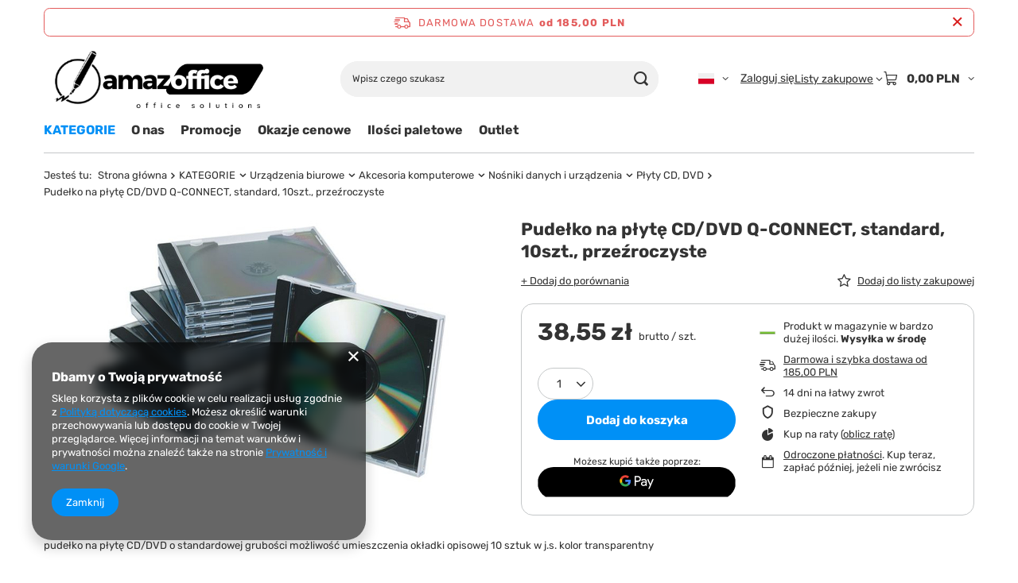

--- FILE ---
content_type: text/html; charset=utf-8
request_url: https://amazoffice.pl/product-pol-9644-Pudelko-na-plyte-CD-DVD-Q-CONNECT-standard-10szt-przezroczyste.html
body_size: 24835
content:
<!DOCTYPE html>
<html lang="pl" class="--freeShipping --vat --gross " ><head><link rel="preload" as="image" fetchpriority="high" href="/hpeciai/d98b91e1d9bc43bae30a95c4475bccb9/pol_pm_Pudelko-na-plyte-CD-DVD-Q-CONNECT-standard-10szt-przezroczyste-9644_1.jpg"><meta name="viewport" content="initial-scale = 1.0, maximum-scale = 5.0, width=device-width, viewport-fit=cover"><meta http-equiv="Content-Type" content="text/html; charset=utf-8"><meta http-equiv="X-UA-Compatible" content="IE=edge"><title>Pudełko na płytę CD/DVD Q-CONNECT, standard, 10szt., przeźroczyste  | KATEGORIE \ Urządzenia biurowe \ Akcesoria komputerowe \ Nośniki danych i urządzenia \ Płyty CD, DVD | amazoffice.pl</title><meta name="keywords" content="Pudełko na płytę CD/DVD Q-CONNECT, standard, 10szt., przeźroczyste  Biuro-serwis PBS Q-CONNECT  Kod EAN 5706002022099  KF02209 KF02209 5706002022099 | KATEGORIE \ Urządzenia biurowe \ Akcesoria komputerowe \ Nośniki danych i urządzenia \ Płyty CD, DVD |  "><meta name="description" content="Pudełko na płytę CD/DVD Q-CONNECT, standard, 10szt., przeźroczyste  |  | KATEGORIE \ Urządzenia biurowe \ Akcesoria komputerowe \ Nośniki danych i urządzenia \ Płyty CD, DVD | Dla biura i szkoły - zapoznaj się z pełną ofertą naszego sklepu - Twój ulubiony sklep biurowy"><link rel="icon" href="/gfx/pol/favicon.ico"><meta name="theme-color" content="#0090f6"><meta name="msapplication-navbutton-color" content="#0090f6"><meta name="apple-mobile-web-app-status-bar-style" content="#0090f6"><link rel="stylesheet" type="text/css" href="/gfx/pol/projector_style.css.gzip?r=1765442197"><style>
							#photos_slider[data-skeleton] .photos__link:before {
								padding-top: calc(min((335/450 * 100%), 335px));
							}
							@media (min-width: 979px) {.photos__slider[data-skeleton] .photos__figure:not(.--nav):first-child .photos__link {
								max-height: 335px;
							}}
						</style><script>var app_shop={urls:{prefix:'data="/gfx/'.replace('data="', '')+'pol/',graphql:'/graphql/v1/'},vars:{meta:{viewportContent:'initial-scale = 1.0, maximum-scale = 5.0, width=device-width, viewport-fit=cover'},priceType:'gross',priceTypeVat:true,productDeliveryTimeAndAvailabilityWithBasket:false,geoipCountryCode:'US',fairShopLogo: { enabled: false, image: '/gfx/standards/safe_light.svg'},currency:{id:'PLN',symbol:'PLN',country:'pl',format:'###,##0.00',beforeValue:false,space:true,decimalSeparator:',',groupingSeparator:' '},language:{id:'pol',symbol:'pl',name:'Polski'},omnibus:{enabled:true,rebateCodeActivate:false,hidePercentageDiscounts:false,},},txt:{priceTypeText:' brutto',},fn:{},fnrun:{},files:[],graphql:{}};const getCookieByName=(name)=>{const value=`; ${document.cookie}`;const parts = value.split(`; ${name}=`);if(parts.length === 2) return parts.pop().split(';').shift();return false;};if(getCookieByName('freeeshipping_clicked')){document.documentElement.classList.remove('--freeShipping');}if(getCookieByName('rabateCode_clicked')){document.documentElement.classList.remove('--rabateCode');}function hideClosedBars(){const closedBarsArray=JSON.parse(localStorage.getItem('closedBars'))||[];if(closedBarsArray.length){const styleElement=document.createElement('style');styleElement.textContent=`${closedBarsArray.map((el)=>`#${el}`).join(',')}{display:none !important;}`;document.head.appendChild(styleElement);}}hideClosedBars();</script><meta name="robots" content="index,follow"><meta name="rating" content="general"><meta name="Author" content="amazoffice.pl na bazie IdoSell (www.idosell.com/shop).">
<!-- Begin LoginOptions html -->

<style>
#client_new_social .service_item[data-name="service_Apple"]:before, 
#cookie_login_social_more .service_item[data-name="service_Apple"]:before,
.oscop_contact .oscop_login__service[data-service="Apple"]:before {
    display: block;
    height: 2.6rem;
    content: url('/gfx/standards/apple.svg?r=1743165583');
}
.oscop_contact .oscop_login__service[data-service="Apple"]:before {
    height: auto;
    transform: scale(0.8);
}
#client_new_social .service_item[data-name="service_Apple"]:has(img.service_icon):before,
#cookie_login_social_more .service_item[data-name="service_Apple"]:has(img.service_icon):before,
.oscop_contact .oscop_login__service[data-service="Apple"]:has(img.service_icon):before {
    display: none;
}
</style>

<!-- End LoginOptions html -->

<!-- Open Graph -->
<meta property="og:type" content="website"><meta property="og:url" content="https://amazoffice.pl/product-pol-9644-Pudelko-na-plyte-CD-DVD-Q-CONNECT-standard-10szt-przezroczyste.html
"><meta property="og:title" content="Pudełko na płytę CD/DVD Q-CONNECT, standard, 10szt., przeźroczyste"><meta property="og:site_name" content="amazoffice.pl"><meta property="og:locale" content="pl_PL"><meta property="og:locale:alternate" content="en_GB"><meta property="og:locale:alternate" content="de_DE"><meta property="og:image" content="https://amazoffice.pl/hpeciai/121ec881af9bb2681b5e11707815ab03/pol_pl_Pudelko-na-plyte-CD-DVD-Q-CONNECT-standard-10szt-przezroczyste-9644_1.jpg"><meta property="og:image:width" content="450"><meta property="og:image:height" content="335"><link rel="manifest" href="https://amazoffice.pl/data/include/pwa/6/manifest.json?t=3"><meta name="apple-mobile-web-app-capable" content="yes"><meta name="apple-mobile-web-app-status-bar-style" content="black"><meta name="apple-mobile-web-app-title" content="amazoffice.pl"><link rel="apple-touch-icon" href="/data/include/pwa/6/icon-128.png"><link rel="apple-touch-startup-image" href="/data/include/pwa/6/logo-512.png" /><meta name="msapplication-TileImage" content="/data/include/pwa/6/icon-144.png"><meta name="msapplication-TileColor" content="#2F3BA2"><meta name="msapplication-starturl" content="/"><script type="application/javascript">var _adblock = true;</script><script async src="/data/include/advertising.js"></script><script type="application/javascript">var statusPWA = {
                online: {
                    txt: "Połączono z internetem",
                    bg: "#5fa341"
                },
                offline: {
                    txt: "Brak połączenia z internetem",
                    bg: "#eb5467"
                }
            }</script><script async type="application/javascript" src="/ajax/js/pwa_online_bar.js?v=1&r=6"></script><script type="application/javascript" src="/ajax/js/webpush_subscription.js?v=1&r=4"></script><script type="application/javascript">WebPushHandler.publicKey = 'BH1mI3gvukUVRygnYcO5vUS4r5xXyAGl0wy9B0nqD8USBcPVpFymt8h9fn5NVShI9o1uA0RAQ+xga9PvLb5jje8=';WebPushHandler.version = '1';WebPushHandler.setPermissionValue();</script>
<!-- End Open Graph -->

<link rel="canonical" href="https://amazoffice.pl/product-pol-9644-Pudelko-na-plyte-CD-DVD-Q-CONNECT-standard-10szt-przezroczyste.html" />
<link rel="alternate" hreflang="en" href="https://amazoffice.pl/product-eng-9644-Pudelko-na-plyte-CD-DVD-Q-CONNECT-standard-10szt-przezroczyste.html" />
<link rel="alternate" hreflang="de" href="https://amazoffice.pl/product-ger-9644-Pudelko-na-plyte-CD-DVD-Q-CONNECT-standard-10szt-przezroczyste.html" />
<link rel="alternate" hreflang="pl" href="https://amazoffice.pl/product-pol-9644-Pudelko-na-plyte-CD-DVD-Q-CONNECT-standard-10szt-przezroczyste.html" />
<link rel="stylesheet" type="text/css" href="/data/designs/60dd8e70970dc7.77071696_619/gfx/pol/custom.css.gzip?r=1765505249">
<!-- Begin additional html or js -->


<!--32|6|23| modified: 2020-12-06 14:48:16-->
<script>
var _smartsupp = _smartsupp || {};
_smartsupp.key = '8f2abd3aceafc2737ae8d07c405401ff90b9062f';
window.smartsupp||(function(d) {
	var s,c,o=smartsupp=function(){ o._.push(arguments)};o._=[];
	s=d.getElementsByTagName('script')[0];c=d.createElement('script');
	c.type='text/javascript';c.charset='utf-8';c.async=true;
	c.src='//www.smartsuppchat.com/loader.js?';s.parentNode.insertBefore(c,s);
})(document);
</script>

<!-- End additional html or js -->
                <script>
                if (window.ApplePaySession && window.ApplePaySession.canMakePayments()) {
                    var applePayAvailabilityExpires = new Date();
                    applePayAvailabilityExpires.setTime(applePayAvailabilityExpires.getTime() + 2592000000); //30 days
                    document.cookie = 'applePayAvailability=yes; expires=' + applePayAvailabilityExpires.toUTCString() + '; path=/;secure;'
                    var scriptAppleJs = document.createElement('script');
                    scriptAppleJs.src = "/ajax/js/apple.js?v=3";
                    if (document.readyState === "interactive" || document.readyState === "complete") {
                          document.body.append(scriptAppleJs);
                    } else {
                        document.addEventListener("DOMContentLoaded", () => {
                            document.body.append(scriptAppleJs);
                        });  
                    }
                } else {
                    document.cookie = 'applePayAvailability=no; path=/;secure;'
                }
                </script>
                                <script>
                var listenerFn = function(event) {
                    if (event.origin !== "https://payment.idosell.com")
                        return;
                    
                    var isString = (typeof event.data === 'string' || event.data instanceof String);
                    if (!isString) return;
                    try {
                        var eventData = JSON.parse(event.data);
                    } catch (e) {
                        return;
                    }
                    if (!eventData) { return; }                                            
                    if (eventData.isError) { return; }
                    if (eventData.action != 'isReadyToPay') {return; }
                    
                    if (eventData.result.result && eventData.result.paymentMethodPresent) {
                        var googlePayAvailabilityExpires = new Date();
                        googlePayAvailabilityExpires.setTime(googlePayAvailabilityExpires.getTime() + 2592000000); //30 days
                        document.cookie = 'googlePayAvailability=yes; expires=' + googlePayAvailabilityExpires.toUTCString() + '; path=/;secure;'
                    } else {
                        document.cookie = 'googlePayAvailability=no; path=/;secure;'
                    }                                            
                }     
                if (!window.isAdded)
                {                                        
                    if (window.oldListener != null) {
                         window.removeEventListener('message', window.oldListener);
                    }                        
                    window.addEventListener('message', listenerFn);
                    window.oldListener = listenerFn;                                      
                       
                    const iframe = document.createElement('iframe');
                    iframe.src = "https://payment.idosell.com/assets/html/checkGooglePayAvailability.html?origin=https%3A%2F%2Famazoffice.pl";
                    iframe.style.display = 'none';                                            

                    if (document.readyState === "interactive" || document.readyState === "complete") {
                          if (!window.isAdded) {
                              window.isAdded = true;
                              document.body.append(iframe);
                          }
                    } else {
                        document.addEventListener("DOMContentLoaded", () => {
                            if (!window.isAdded) {
                              window.isAdded = true;
                              document.body.append(iframe);
                          }
                        });  
                    }  
                }
                </script>
                <script>let paypalDate = new Date();
                    paypalDate.setTime(paypalDate.getTime() + 86400000);
                    document.cookie = 'payPalAvailability_PLN=-1; expires=' + paypalDate.getTime() + '; path=/; secure';
                </script><script src="/data/gzipFile/expressCheckout.js.gz"></script></head><body><div id="container" class="projector_page container max-width-1200"><header class=" commercial_banner"><script class="ajaxLoad">app_shop.vars.vat_registered="true";app_shop.vars.currency_format="###,##0.00";app_shop.vars.currency_before_value=false;app_shop.vars.currency_space=true;app_shop.vars.symbol="PLN";app_shop.vars.id="PLN";app_shop.vars.baseurl="http://amazoffice.pl/";app_shop.vars.sslurl="https://amazoffice.pl/";app_shop.vars.curr_url="%2Fproduct-pol-9644-Pudelko-na-plyte-CD-DVD-Q-CONNECT-standard-10szt-przezroczyste.html";var currency_decimal_separator=',';var currency_grouping_separator=' ';app_shop.vars.blacklist_extension=["exe","com","swf","js","php"];app_shop.vars.blacklist_mime=["application/javascript","application/octet-stream","message/http","text/javascript","application/x-deb","application/x-javascript","application/x-shockwave-flash","application/x-msdownload"];app_shop.urls.contact="/contact-pol.html";</script><div id="viewType" style="display:none"></div><div id="menu_skip" class="menu_skip"><a href="#layout" class="btn --outline --medium menu_skip__link --layout">Przejdź do zawartości strony</a><a href="#menu_categories" class="btn --outline --medium menu_skip__link --menu">Przejdź do kategorii</a></div><div id="freeShipping" class="freeShipping"><span class="freeShipping__info">Darmowa dostawa</span><strong class="freeShipping__val">
				od 
				185,00 PLN</strong><a href="" class="freeShipping__close" aria-label="Zamknij pasek informacyjny"></a></div><div id="logo" class="d-flex align-items-center"><a href="http://amazoffice.pl" target="_self" aria-label="Logo sklepu"><img src="/data/gfx/mask/pol/logo_6_big.png" alt="amazOffice.pl" width="430" height="142"></a></div><form action="https://amazoffice.pl/search.php" method="get" id="menu_search" class="menu_search"><a href="#showSearchForm" class="menu_search__mobile" aria-label="Szukaj"></a><div class="menu_search__block"><div class="menu_search__item --input"><input class="menu_search__input" type="text" name="text" autocomplete="off" placeholder="Wpisz czego szukasz" aria-label="Wpisz czego szukasz"><button class="menu_search__submit" type="submit" aria-label="Szukaj"></button></div><div class="menu_search__item --results search_result"></div></div></form><div id="menu_top" class="menu_top"><div id="menu_settings" class="align-items-center justify-content-center justify-content-lg-end"><div class="open_trigger hover__wrapper --hover_touch" tabindex="0" aria-label="Kliknij, aby zmienić język, walutę, kraj dostawy"><span class="d-none d-md-inline-block flag flag_pol"></span><i class="icon-angle-down d-none d-md-inline-block"></i><form class="hover__element --right" action="https://amazoffice.pl/settings.php" method="post"><ul><li><div class="form-group"><span class="menu_settings_lang_label">Język</span><div class="radio"><label><input type="radio" name="lang" checked value="pol"><span class="flag flag_pol"></span><span>pl</span></label></div><div class="radio"><label><input type="radio" name="lang" value="eng"><span class="flag flag_eng"></span><span>en</span></label></div><div class="radio"><label><input type="radio" name="lang" value="ger"><span class="flag flag_ger"></span><span>de</span></label></div></div></li><li><div class="form-group"><span for="menu_settings_curr">Waluta</span><div class="select-after"><select class="form-control" name="curr" id="menu_settings_curr" aria-label="Waluta"><option value="PLN" selected>PLN</option><option value="EUR">€ (1 PLN = 0.2374€)
																</option><option value="USD">$ (1 PLN = 0.2827$)
																</option></select></div></div><div class="form-group"><span for="menu_settings_country">Dostawa do</span><div class="select-after"><select class="form-control" name="country" id="menu_settings_country" aria-label="Dostawa do"><option value="1143020016">Austria</option><option value="1143020022">Belgia</option><option value="1143020027">Białoruś</option><option value="1143020033">Bułgaria</option><option value="1143020038">Chorwacja</option><option value="1143020041">Czechy</option><option value="1143020042">Dania</option><option value="1143020051">Estonia</option><option value="1143020056">Finlandia</option><option value="1143020057">Francja</option><option value="1143020062">Grecja</option><option value="1143020075">Hiszpania</option><option value="1143020076">Holandia</option><option value="1143020095">Kanada</option><option value="1143020116">Litwa</option><option value="1143020118">Łotwa</option><option value="1143020117">Luksembourg</option><option value="1143020143">Niemcy</option><option selected value="1143020003">Polska</option><option value="1143020168">Rosja</option><option value="1143020169">Rumunia</option><option value="1143020182">Słowacja</option><option value="1143020183">Słowenia</option><option value="1143020186">Stany Zjednoczone</option><option value="1143020192">Szwajcaria</option><option value="1143020193">Szwecja</option><option value="1143020205">Turcja</option><option value="1143020210">Ukraina</option><option value="1143020217">Węgry</option><option value="1143020218">Wielka Brytania</option><option value="1143020220">Włochy</option></select></div></div></li><li class="buttons"><button class="btn --solid --large" type="submit">
									Zastosuj zmiany
								</button></li></ul></form></div></div><div class="account_links"><a class="account_links__item" href="https://amazoffice.pl/login.php"><span class="account_links__text --logged-out">Zaloguj się</span></a></div><div class="shopping_list_top hover__wrapper" data-empty="true"><a href="https://amazoffice.pl/pl/shoppinglist/" class="wishlist_link slt_link --empty" aria-label="Listy zakupowe"><span class="slt_link__text">Listy zakupowe</span></a><div class="slt_lists hover__element"><ul class="slt_lists__nav"><li class="slt_lists__nav_item" data-list_skeleton="true" data-list_id="true" data-shared="true"><a href="#" class="slt_lists__nav_link" data-list_href="true"><span class="slt_lists__nav_name" data-list_name="true"></span><span class="slt_lists__count" data-list_count="true">0</span></a></li><li class="slt_lists__nav_item --empty"><a class="slt_lists__nav_link --empty" href="https://amazoffice.pl/pl/shoppinglist/"><span class="slt_lists__nav_name" data-list_name="true">Lista zakupowa</span><span class="slt_lists__count" data-list_count="true">0</span></a></li></ul></div></div><div id="menu_basket" class="top_basket hover__wrapper --skeleton --mobile_hide"><a class="top_basket__sub" title="Przejdź do koszyka" href="/basketedit.php" aria-label="Wartość koszyka: 0,00 PLN"><span class="badge badge-info"></span><strong class="top_basket__price">0,00 PLN</strong></a><div class="top_basket__express_checkout_container"><express-checkout type="basket"></express-checkout></div><script>
        app_shop.vars.cache_html = true;
      </script><div class="top_basket__details hover__element --skeleton"><div class="top_basket__skeleton --name"></div><div class="top_basket__skeleton --product"></div><div class="top_basket__skeleton --product"></div><div class="top_basket__skeleton --product --last"></div><div class="top_basket__skeleton --sep"></div><div class="top_basket__skeleton --summary"></div></div></div><template id="top_basket_product"><div class="top_basket__product"><a class="top_basket__img" title=""><picture><source type="image/webp" srcset=""></source><img src="" alt=""></picture></a><a class="top_basket__link" title=""></a><div class="top_basket__prices"><span class="top_basket__price"></span><span class="top_basket__unit"></span><span class="top_basket__vat"></span></div></div></template><template id="top_basket_summary"><div class="top_basket__summary_shipping_free"><span class="top_basket__summary_label --freeshipping_limit">Do darmowej dostawy brakuje <span class="top_basket__summary_value"></span></span><span class="progress_bar"><span class="progress_bar__value"></span></span></div><div class="top_basket__summary_item --worth"><span class="top_basket__summary_label">Wartość zamówienia:</span><b class="top_basket__summary_value"></b></div><div class="top_basket__summary_item --shipping"><span class="top_basket__summary_label">Koszt przesyłki:</span><b class="top_basket__summary_value"></b></div><div class="top_basket__buttons"><a class="btn --solid --large" data-ec-class="btn --outline --large" title="Przejdź do koszyka" href="/basketedit.php">
        Przejdź do koszyka
      </a><div id="top_basket__express_checkout_placeholder"></div></div></template><template id="top_basket_details"><div class="top_basket__details hover__element"><div class="top_basket__details_sub"><div class="headline"><span class="headline__name">Twój koszyk (<span class="top_basket__count"></span>)</span></div><div class="top_basket__products"></div><div class="top_basket__summary"></div></div></div></template></div><nav id="menu_categories" class="wide" aria-label="Kategorie główne"><button type="button" class="navbar-toggler" aria-label="Menu"><i class="icon-reorder"></i></button><div class="navbar-collapse" id="menu_navbar"><ul class="navbar-nav mx-md-n2"><li class="nav-item"><span class="nav-link-wrapper"><a  href="/pol_n_KATEGORIE-5927.html" target="_self" title="KATEGORIE" class="nav-link --l1 active noevent" >KATEGORIE</a><button class="nav-link-expand" type="button" aria-label="KATEGORIE, Menu"></button></span><ul class="navbar-subnav"><li class="nav-header"><a href="#backLink" class="nav-header__backLink" aria-label="Wróć"><i class="icon-angle-left"></i></a><a  href="/pol_n_KATEGORIE-5927.html" target="_self" title="KATEGORIE" class="nav-link --l1 active noevent" >KATEGORIE</a></li><li class="nav-item"><a  href="/pol_n_KATEGORIE_Papier-2958.html" target="_self" title="Papier" class="nav-link --l2" >Papier</a><ul class="navbar-subsubnav"><li class="nav-header"><a href="#backLink" class="nav-header__backLink" aria-label="Wróć"><i class="icon-angle-left"></i></a><a  href="/pol_n_KATEGORIE_Papier-2958.html" target="_self" title="Papier" class="nav-link --l2" >Papier</a></li><li class="nav-item"><a  href="/pol_m_KATEGORIE_Papier_Papier-ksero-do-drukarek-i-kopiarek-2959.html" target="_self" title="Papier ksero do drukarek i kopiarek" class="nav-link --l3" >Papier ksero do drukarek i kopiarek</a></li><li class="nav-item"><a  href="/pol_m_KATEGORIE_Papier_Papier-kolorowy-3206.html" target="_self" title="Papier kolorowy" class="nav-link --l3" >Papier kolorowy</a></li><li class="nav-item"><a  href="/pol_m_KATEGORIE_Papier_Papier-fotograficzny-i-satynowy-3204.html" target="_self" title="Papier fotograficzny i satynowy" class="nav-link --l3" >Papier fotograficzny i satynowy</a></li></ul></li><li class="nav-item"><a  href="/pol_n_KATEGORIE_Prezentacja-i-konferencja-2918.html" target="_self" title="Prezentacja i konferencja" class="nav-link --l2" >Prezentacja i konferencja</a><ul class="navbar-subsubnav more"><li class="nav-header"><a href="#backLink" class="nav-header__backLink" aria-label="Wróć"><i class="icon-angle-left"></i></a><a  href="/pol_n_KATEGORIE_Prezentacja-i-konferencja-2918.html" target="_self" title="Prezentacja i konferencja" class="nav-link --l2" >Prezentacja i konferencja</a></li><li class="nav-item"><a  href="/pol_n_KATEGORIE_Prezentacja-i-konferencja_Tablice-2920.html" target="_self" title="Tablice" class="nav-link --l3" >Tablice</a></li><li class="nav-item"><a  href="/pol_n_KATEGORIE_Prezentacja-i-konferencja_Flipcharty-i-bloki-1173.html" target="_self" title="Flipcharty i bloki" class="nav-link --l3" >Flipcharty i bloki</a></li><li class="nav-item"><a  href="/pol_m_KATEGORIE_Prezentacja-i-konferencja_Tablice-zewnetrzne-4509.html" target="_self" title="Tablice zewnętrzne" class="nav-link --l3" >Tablice zewnętrzne</a></li><li class="nav-item"><a  href="/pol_n_KATEGORIE_Prezentacja-i-konferencja_Gabloty-1484.html" target="_self" title="Gabloty" class="nav-link --l3" >Gabloty</a></li><li class="nav-item"><a  href="/pol_n_KATEGORIE_Prezentacja-i-konferencja_Systemy-ekspozycyjne-1250.html" target="_self" title="Systemy ekspozycyjne" class="nav-link --l3" >Systemy ekspozycyjne</a></li><li class="nav-item"><a  href="/pol_m_KATEGORIE_Prezentacja-i-konferencja_Antyramy-i-ramy-2923.html" target="_self" title="Antyramy i ramy" class="nav-link --l3" >Antyramy i ramy</a></li><li class="nav-item"><a  href="/pol_m_KATEGORIE_Prezentacja-i-konferencja_Potykacze-i-ramy-zatrzaskowe-OWZ-4512.html" target="_self" title="Potykacze i ramy zatrzaskowe OWZ" class="nav-link --l3" >Potykacze i ramy zatrzaskowe OWZ</a></li><li class="nav-item"><a  href="/pol_m_KATEGORIE_Prezentacja-i-konferencja_Tabliczki-przydrzwiowe-4674.html" target="_self" title="Tabliczki przydrzwiowe" class="nav-link --l3" >Tabliczki przydrzwiowe</a></li><li class="nav-item"><a  href="/pol_n_KATEGORIE_Prezentacja-i-konferencja_Sprzet-audiowizualny-1458.html" target="_self" title="Sprzęt audiowizualny" class="nav-link --l3" >Sprzęt audiowizualny</a></li><li class="nav-item"><a  href="/pol_m_KATEGORIE_Prezentacja-i-konferencja_Tablice-Moderacyjne-Parawany-4812.html" target="_self" title="Tablice Moderacyjne - Parawany" class="nav-link --l3" >Tablice Moderacyjne - Parawany</a></li><li class="nav-item"><a  href="/pol_n_KATEGORIE_Prezentacja-i-konferencja_Akcesoria-do-tablic-1186.html" target="_self" title="Akcesoria do tablic" class="nav-link --l3" >Akcesoria do tablic</a></li><li class="nav-item --extend"><a href="" class="nav-link --l3" txt_alt="- Zwiń">+ Rozwiń</a></li></ul></li><li class="nav-item"><a  href="/pol_n_KATEGORIE_Organizacja-dokumentow-2961.html" target="_self" title="Organizacja dokumentów" class="nav-link --l2" >Organizacja dokumentów</a><ul class="navbar-subsubnav"><li class="nav-header"><a href="#backLink" class="nav-header__backLink" aria-label="Wróć"><i class="icon-angle-left"></i></a><a  href="/pol_n_KATEGORIE_Organizacja-dokumentow-2961.html" target="_self" title="Organizacja dokumentów" class="nav-link --l2" >Organizacja dokumentów</a></li><li class="nav-item"><a  href="/pol_n_KATEGORIE_Organizacja-dokumentow_Segregatory-i-akcesoria-2962.html" target="_self" title="Segregatory i akcesoria" class="nav-link --l3" >Segregatory i akcesoria</a></li><li class="nav-item"><a  href="/pol_m_KATEGORIE_Organizacja-dokumentow_Koszulki-na-dokumenty-3066.html" target="_self" title="Koszulki na dokumenty" class="nav-link --l3" >Koszulki na dokumenty</a></li><li class="nav-item"><a  href="/pol_n_KATEGORIE_Organizacja-dokumentow_Teczki-2964.html" target="_self" title="Teczki" class="nav-link --l3" >Teczki</a></li><li class="nav-item"><a  href="/pol_m_KATEGORIE_Organizacja-dokumentow_Skoroszyty-2963.html" target="_self" title="Skoroszyty" class="nav-link --l3" >Skoroszyty</a></li><li class="nav-item"><a  href="/pol_m_KATEGORIE_Organizacja-dokumentow_Pudla-archiwizacyjne-3080.html" target="_self" title="Pudła archiwizacyjne" class="nav-link --l3" >Pudła archiwizacyjne</a></li><li class="nav-item"><a  href="/pol_m_KATEGORIE_Organizacja-dokumentow_Clipboardy-3409.html" target="_self" title="Clipboardy" class="nav-link --l3" >Clipboardy</a></li></ul></li><li class="nav-item"><a  href="/pol_n_KATEGORIE_Akcesoria-biurowe-4787.html" target="_self" title="Akcesoria biurowe" class="nav-link --l2" >Akcesoria biurowe</a><ul class="navbar-subsubnav"><li class="nav-header"><a href="#backLink" class="nav-header__backLink" aria-label="Wróć"><i class="icon-angle-left"></i></a><a  href="/pol_n_KATEGORIE_Akcesoria-biurowe-4787.html" target="_self" title="Akcesoria biurowe" class="nav-link --l2" >Akcesoria biurowe</a></li><li class="nav-item"><a  href="/pol_m_KATEGORIE_Akcesoria-biurowe_Pieczatki-i-akcesoria-3321.html" target="_self" title="Pieczątki i akcesoria " class="nav-link --l3" >Pieczątki i akcesoria </a></li><li class="nav-item"><a  href="/pol_n_KATEGORIE_Akcesoria-biurowe_Przyborniki-i-organizery-1924.html" target="_self" title="Przyborniki i organizery" class="nav-link --l3" >Przyborniki i organizery</a></li><li class="nav-item"><a  href="/pol_n_KATEGORIE_Akcesoria-biurowe_Wyposazenie-biurka-3053.html" target="_self" title="Wyposażenie biurka" class="nav-link --l3" >Wyposażenie biurka</a></li><li class="nav-item"><a  href="/pol_n_KATEGORIE_Akcesoria-biurowe_Artykuly-pismiennicze-2965.html" target="_self" title="Artykuły piśmiennicze" class="nav-link --l3" >Artykuły piśmiennicze</a></li><li class="nav-item"><a  href="/pol_n_KATEGORIE_Akcesoria-biurowe_Artykuly-papiernicze-2982.html" target="_self" title="Artykuły papiernicze" class="nav-link --l3" >Artykuły papiernicze</a></li></ul></li><li class="nav-item nav-open"><a  href="/pol_n_KATEGORIE_Urzadzenia-biurowe-2925.html" target="_self" title="Urządzenia biurowe" class="nav-link --l2 active" >Urządzenia biurowe</a><ul class="navbar-subsubnav"><li class="nav-header"><a href="#backLink" class="nav-header__backLink" aria-label="Wróć"><i class="icon-angle-left"></i></a><a  href="/pol_n_KATEGORIE_Urzadzenia-biurowe-2925.html" target="_self" title="Urządzenia biurowe" class="nav-link --l2 active" >Urządzenia biurowe</a></li><li class="nav-item"><a  href="/pol_n_KATEGORIE_Urzadzenia-biurowe_Baterie-akumulatory-ladowarki-1704.html" target="_self" title="Baterie, akumulatory, ładowarki" class="nav-link --l3" >Baterie, akumulatory, ładowarki</a></li><li class="nav-item nav-open"><a  href="/pol_n_KATEGORIE_Urzadzenia-biurowe_Akcesoria-komputerowe-3132.html" target="_self" title="Akcesoria komputerowe" class="nav-link --l3 active" >Akcesoria komputerowe</a></li><li class="nav-item"><a  href="/pol_n_KATEGORIE_Urzadzenia-biurowe_Materialy-eksploatacyjne-3044.html" target="_self" title="Materiały eksploatacyjne" class="nav-link --l3" >Materiały eksploatacyjne</a></li><li class="nav-item"><a  href="/pol_n_KATEGORIE_Urzadzenia-biurowe_Oprawa-dokumentow-3096.html" target="_self" title="Oprawa dokumentów" class="nav-link --l3" >Oprawa dokumentów</a></li><li class="nav-item"><a  href="/pol_m_KATEGORIE_Urzadzenia-biurowe_Niszczarki-2926.html" target="_self" title="Niszczarki" class="nav-link --l3" >Niszczarki</a></li><li class="nav-item"><a  href="/pol_m_KATEGORIE_Urzadzenia-biurowe_Kalkulatory-2927.html" target="_self" title="Kalkulatory" class="nav-link --l3" >Kalkulatory</a></li><li class="nav-item"><a  href="/pol_m_KATEGORIE_Urzadzenia-biurowe_Metkownice-2931.html" target="_self" title="Metkownice" class="nav-link --l3" >Metkownice</a></li><li class="nav-item"><a  href="/pol_m_KATEGORIE_Urzadzenia-biurowe_Oczyszczacze-powietrza-3137.html" target="_self" title="Oczyszczacze powietrza" class="nav-link --l3" >Oczyszczacze powietrza</a></li><li class="nav-item"><a  href="/pol_m_KATEGORIE_Urzadzenia-biurowe_Ekspresy-do-kawy-6058.html" target="_self" title="Ekspresy do kawy" class="nav-link --l3" >Ekspresy do kawy</a></li></ul></li><li class="nav-item"><a  href="/pol_n_KATEGORIE_Produkty-Szkolne-i-dla-Dzieci-3144.html" target="_self" title="Produkty Szkolne i dla Dzieci" class="nav-link --l2" >Produkty Szkolne i dla Dzieci</a><ul class="navbar-subsubnav"><li class="nav-header"><a href="#backLink" class="nav-header__backLink" aria-label="Wróć"><i class="icon-angle-left"></i></a><a  href="/pol_n_KATEGORIE_Produkty-Szkolne-i-dla-Dzieci-3144.html" target="_self" title="Produkty Szkolne i dla Dzieci" class="nav-link --l2" >Produkty Szkolne i dla Dzieci</a></li><li class="nav-item"><a  href="/pol_n_KATEGORIE_Produkty-Szkolne-i-dla-Dzieci_Artykuly-plastyczne-3268.html" target="_self" title="Artykuły plastyczne" class="nav-link --l3" >Artykuły plastyczne</a></li><li class="nav-item"><a  href="/pol_n_KATEGORIE_Produkty-Szkolne-i-dla-Dzieci_Artykuly-papiernicze-3269.html" target="_self" title="Artykuły papiernicze" class="nav-link --l3" >Artykuły papiernicze</a></li><li class="nav-item"><a  href="/pol_m_KATEGORIE_Produkty-Szkolne-i-dla-Dzieci_Kreslarskie-4679.html" target="_self" title="Kreślarskie" class="nav-link --l3" >Kreślarskie</a></li></ul></li><li class="nav-item"><a  href="/pol_n_KATEGORIE_Pakowanie-i-wysylka-2948.html" target="_self" title="Pakowanie i wysyłka" class="nav-link --l2" >Pakowanie i wysyłka</a><ul class="navbar-subsubnav"><li class="nav-header"><a href="#backLink" class="nav-header__backLink" aria-label="Wróć"><i class="icon-angle-left"></i></a><a  href="/pol_n_KATEGORIE_Pakowanie-i-wysylka-2948.html" target="_self" title="Pakowanie i wysyłka" class="nav-link --l2" >Pakowanie i wysyłka</a></li><li class="nav-item"><a  href="/pol_n_KATEGORIE_Pakowanie-i-wysylka_Tasmy-i-dyspensery-2949.html" target="_self" title="Taśmy i dyspensery" class="nav-link --l3" >Taśmy i dyspensery</a></li><li class="nav-item"><a  href="/pol_m_KATEGORIE_Pakowanie-i-wysylka_Folia-stretch-2950.html" target="_self" title="Folia stretch" class="nav-link --l3" >Folia stretch</a></li><li class="nav-item"><a  href="/pol_m_KATEGORIE_Pakowanie-i-wysylka_Folie-babelkowe-2951.html" target="_self" title="Folie bąbelkowe" class="nav-link --l3" >Folie bąbelkowe</a></li><li class="nav-item"><a  href="/pol_m_KATEGORIE_Pakowanie-i-wysylka_Koperty-babelkowe-2952.html" target="_self" title="Koperty bąbelkowe" class="nav-link --l3" >Koperty bąbelkowe</a></li><li class="nav-item"><a  href="/pol_m_KATEGORIE_Pakowanie-i-wysylka_Torebki-strunowe-2953.html" target="_self" title="Torebki strunowe" class="nav-link --l3" >Torebki strunowe</a></li><li class="nav-item"><a  href="/pol_m_KATEGORIE_Pakowanie-i-wysylka_Tuby-2954.html" target="_self" title="Tuby" class="nav-link --l3" >Tuby</a></li><li class="nav-item"><a  href="/pol_n_KATEGORIE_Pakowanie-i-wysylka_Akcesoria-do-wysylek-2955.html" target="_self" title="Akcesoria do wysyłek" class="nav-link --l3" >Akcesoria do wysyłek</a></li></ul></li><li class="nav-item"><a  href="/pol_n_KATEGORIE_Meble-i-wyposazenie-biura-i-magazynu-3107.html" target="_self" title="Meble i wyposażenie biura i magazynu" class="nav-link --l2" >Meble i wyposażenie biura i magazynu</a><ul class="navbar-subsubnav more"><li class="nav-header"><a href="#backLink" class="nav-header__backLink" aria-label="Wróć"><i class="icon-angle-left"></i></a><a  href="/pol_n_KATEGORIE_Meble-i-wyposazenie-biura-i-magazynu-3107.html" target="_self" title="Meble i wyposażenie biura i magazynu" class="nav-link --l2" >Meble i wyposażenie biura i magazynu</a></li><li class="nav-item"><a  href="/pol_n_KATEGORIE_Meble-i-wyposazenie-biura-i-magazynu_Ergonomia-w-pracy-3551.html" target="_self" title="Ergonomia w pracy " class="nav-link --l3" >Ergonomia w pracy </a></li><li class="nav-item"><a  href="/pol_m_KATEGORIE_Meble-i-wyposazenie-biura-i-magazynu_Podnozki-i-podporki-3116.html" target="_self" title="Podnóżki i podpórki" class="nav-link --l3" >Podnóżki i podpórki</a></li><li class="nav-item"><a  href="/pol_m_KATEGORIE_Meble-i-wyposazenie-biura-i-magazynu_Lampki-na-biurko-3108.html" target="_self" title="Lampki na biurko" class="nav-link --l3" >Lampki na biurko</a></li><li class="nav-item"><a  href="/pol_m_KATEGORIE_Meble-i-wyposazenie-biura-i-magazynu_Fotele-Krzesla-biurowe-i-Taborety-3110.html" target="_self" title="Fotele, Krzesła biurowe i Taborety" class="nav-link --l3" >Fotele, Krzesła biurowe i Taborety</a></li><li class="nav-item"><a  href="/pol_m_KATEGORIE_Meble-i-wyposazenie-biura-i-magazynu_Kosze-biurowe-3114.html" target="_self" title="Kosze biurowe" class="nav-link --l3" >Kosze biurowe</a></li><li class="nav-item"><a  href="/pol_m_KATEGORIE_Meble-i-wyposazenie-biura-i-magazynu_Sejfy-i-kasetki-1917.html" target="_self" title="Sejfy i kasetki " class="nav-link --l3" >Sejfy i kasetki </a></li><li class="nav-item"><a  href="/pol_m_KATEGORIE_Meble-i-wyposazenie-biura-i-magazynu_Wieszaki-i-stojaki-ubraniowe-3117.html" target="_self" title="Wieszaki i stojaki ubraniowe" class="nav-link --l3" >Wieszaki i stojaki ubraniowe</a></li><li class="nav-item"><a  href="/pol_m_KATEGORIE_Meble-i-wyposazenie-biura-i-magazynu_Zegary-scienne-3121.html" target="_self" title="Zegary ścienne" class="nav-link --l3" >Zegary ścienne</a></li><li class="nav-item"><a  href="/pol_m_KATEGORIE_Meble-i-wyposazenie-biura-i-magazynu_Maty-Podlogowe-i-Biurkowe-4344.html" target="_self" title="Maty Podłogowe i Biurkowe" class="nav-link --l3" >Maty Podłogowe i Biurkowe</a></li><li class="nav-item"><a  href="/pol_m_KATEGORIE_Meble-i-wyposazenie-biura-i-magazynu_Oswietlenie-6130.html" target="_self" title="Oświetlenie" class="nav-link --l3" >Oświetlenie</a></li><li class="nav-item"><a  href="/pol_m_KATEGORIE_Meble-i-wyposazenie-biura-i-magazynu_Wycieraczki-4794.html" target="_self" title="Wycieraczki" class="nav-link --l3" >Wycieraczki</a></li><li class="nav-item"><a  href="/pol_m_KATEGORIE_Meble-i-wyposazenie-biura-i-magazynu_Urzadzenia-kuchenne-6153.html" target="_self" title="Urządzenia kuchenne" class="nav-link --l3" >Urządzenia kuchenne</a></li><li class="nav-item --extend"><a href="" class="nav-link --l3" txt_alt="- Zwiń">+ Rozwiń</a></li></ul></li><li class="nav-item"><a  href="/pol_n_KATEGORIE_Higiena-i-srodki-czystosci-2934.html" target="_self" title="Higiena i środki czystości" class="nav-link --l2" >Higiena i środki czystości</a><ul class="navbar-subsubnav"><li class="nav-header"><a href="#backLink" class="nav-header__backLink" aria-label="Wróć"><i class="icon-angle-left"></i></a><a  href="/pol_n_KATEGORIE_Higiena-i-srodki-czystosci-2934.html" target="_self" title="Higiena i środki czystości" class="nav-link --l2" >Higiena i środki czystości</a></li><li class="nav-item"><a  href="/pol_n_KATEGORIE_Higiena-i-srodki-czystosci_Srodki-utrzymania-czystosci-2935.html" target="_self" title="Środki utrzymania czystości" class="nav-link --l3" >Środki utrzymania czystości</a></li><li class="nav-item"><a  href="/pol_n_KATEGORIE_Higiena-i-srodki-czystosci_Artykuly-higieniczne-2936.html" target="_self" title="Artykuły higieniczne" class="nav-link --l3" >Artykuły higieniczne</a></li><li class="nav-item"><a  href="/pol_n_KATEGORIE_Higiena-i-srodki-czystosci_Sprzety-do-utrzymanie-czystosci-2937.html" target="_self" title="Sprzęty do utrzymanie czystości" class="nav-link --l3" >Sprzęty do utrzymanie czystości</a></li><li class="nav-item"><a  href="/pol_m_KATEGORIE_Higiena-i-srodki-czystosci_Dezynfekcja-2947.html" target="_self" title="Dezynfekcja" class="nav-link --l3" >Dezynfekcja</a></li></ul></li><li class="nav-item"><a  href="/pol_n_KATEGORIE_Artykuly-spozywcze-2968.html" target="_self" title="Artykuły spożywcze" class="nav-link --l2" >Artykuły spożywcze</a><ul class="navbar-subsubnav"><li class="nav-header"><a href="#backLink" class="nav-header__backLink" aria-label="Wróć"><i class="icon-angle-left"></i></a><a  href="/pol_n_KATEGORIE_Artykuly-spozywcze-2968.html" target="_self" title="Artykuły spożywcze" class="nav-link --l2" >Artykuły spożywcze</a></li><li class="nav-item"><a  href="/pol_m_KATEGORIE_Artykuly-spozywcze_Woda-i-napoje-2969.html" target="_self" title="Woda i napoje" class="nav-link --l3" >Woda i napoje</a></li><li class="nav-item"><a  href="/pol_m_KATEGORIE_Artykuly-spozywcze_Herbaty-i-akcesoria-3292.html" target="_self" title="Herbaty i akcesoria" class="nav-link --l3" >Herbaty i akcesoria</a></li><li class="nav-item"><a  href="/pol_n_KATEGORIE_Artykuly-spozywcze_Kawa-i-akcesoria-3293.html" target="_self" title="Kawa i akcesoria" class="nav-link --l3" >Kawa i akcesoria</a></li><li class="nav-item"><a  href="/pol_m_KATEGORIE_Artykuly-spozywcze_Przekaski-3294.html" target="_self" title="Przekąski" class="nav-link --l3" >Przekąski</a></li><li class="nav-item"><a  href="/pol_m_KATEGORIE_Artykuly-spozywcze_Cukier-i-slodziki-4666.html" target="_self" title="Cukier i słodziki" class="nav-link --l3" >Cukier i słodziki</a></li></ul></li><li class="nav-item"><a  href="/pol_n_KATEGORIE_Bezpieczenstwo-i-BHP-3002.html" target="_self" title="Bezpieczeństwo i BHP" class="nav-link --l2" >Bezpieczeństwo i BHP</a><ul class="navbar-subsubnav"><li class="nav-header"><a href="#backLink" class="nav-header__backLink" aria-label="Wróć"><i class="icon-angle-left"></i></a><a  href="/pol_n_KATEGORIE_Bezpieczenstwo-i-BHP-3002.html" target="_self" title="Bezpieczeństwo i BHP" class="nav-link --l2" >Bezpieczeństwo i BHP</a></li><li class="nav-item"><a  href="/pol_n_KATEGORIE_Bezpieczenstwo-i-BHP_Ochrona-indywidualna-3003.html" target="_self" title="Ochrona indywidualna" class="nav-link --l3" >Ochrona indywidualna</a></li><li class="nav-item"><a  href="/pol_n_KATEGORIE_Bezpieczenstwo-i-BHP_Ekrany-i-przegrody-2811.html" target="_self" title="Ekrany i przegrody " class="nav-link --l3" >Ekrany i przegrody </a></li><li class="nav-item"><a  href="/pol_n_KATEGORIE_Bezpieczenstwo-i-BHP_Dezynfekcja-i-dozowniki-4796.html" target="_self" title="Dezynfekcja i dozowniki" class="nav-link --l3" >Dezynfekcja i dozowniki</a></li><li class="nav-item"><a  href="/pol_m_KATEGORIE_Bezpieczenstwo-i-BHP_Apteczki-6132.html" target="_self" title="Apteczki" class="nav-link --l3" >Apteczki</a></li></ul></li><li class="nav-item empty"><a  href="https://displayshop.pl/" target="_blank" title="Systemy wystawiennicze i prezentacyjne" class="nav-link --l2" >Systemy wystawiennicze i prezentacyjne</a></li></ul></li><li class="nav-item"><span class="nav-link-wrapper"><a  href="http://abctablice.pl/O-nas-cinfo-pol-127.html" target="_self" title="O nas" class="nav-link --l1" >O nas</a></span></li><li class="nav-item"><span class="nav-link-wrapper"><a  href="/search.php?promo=y" target="_self" title="Promocje" class="nav-link --l1" >Promocje</a></span></li><li class="nav-item"><span class="nav-link-wrapper"><a  href="/pol_m_Okazje-cenowe-5930.html" target="_self" title="Okazje cenowe" class="nav-link --l1" >Okazje cenowe</a></span></li><li class="nav-item"><span class="nav-link-wrapper"><a  href="/pol_m_Ilosci-paletowe-5939.html" target="_self" title="Ilości paletowe" class="nav-link --l1" >Ilości paletowe</a></span></li><li class="nav-item"><span class="nav-link-wrapper"><a  href="/pol_m_Outlet-6062.html" target="_self" title="Outlet" class="nav-link --l1" >Outlet</a></span></li></ul></div></nav><div id="breadcrumbs" class="breadcrumbs"><div class="back_button"><button id="back_button"><i class="icon-angle-left"></i> Wstecz</button></div><nav class="list_wrapper" aria-label="Nawigacja okruszkowa"><ol><li><span>Jesteś tu:  </span></li><li class="bc-main"><span><a href="/">Strona główna</a></span></li><li class="category bc-item-1 --more"><a class="category" href="/pol_n_KATEGORIE-5927.html">KATEGORIE</a><ul class="breadcrumbs__sub"><li class="breadcrumbs__item"><a class="breadcrumbs__link --link" href="/pol_n_KATEGORIE_Papier-2958.html">Papier</a></li><li class="breadcrumbs__item"><a class="breadcrumbs__link --link" href="/pol_n_KATEGORIE_Prezentacja-i-konferencja-2918.html">Prezentacja i konferencja</a></li><li class="breadcrumbs__item"><a class="breadcrumbs__link --link" href="/pol_n_KATEGORIE_Organizacja-dokumentow-2961.html">Organizacja dokumentów</a></li><li class="breadcrumbs__item"><a class="breadcrumbs__link --link" href="/pol_n_KATEGORIE_Akcesoria-biurowe-4787.html">Akcesoria biurowe</a></li><li class="breadcrumbs__item"><a class="breadcrumbs__link --link" href="/pol_n_KATEGORIE_Urzadzenia-biurowe-2925.html">Urządzenia biurowe</a></li><li class="breadcrumbs__item"><a class="breadcrumbs__link --link" href="/pol_n_KATEGORIE_Produkty-Szkolne-i-dla-Dzieci-3144.html">Produkty Szkolne i dla Dzieci</a></li><li class="breadcrumbs__item"><a class="breadcrumbs__link --link" href="/pol_n_KATEGORIE_Pakowanie-i-wysylka-2948.html">Pakowanie i wysyłka</a></li><li class="breadcrumbs__item"><a class="breadcrumbs__link --link" href="/pol_n_KATEGORIE_Meble-i-wyposazenie-biura-i-magazynu-3107.html">Meble i wyposażenie biura i magazynu</a></li><li class="breadcrumbs__item"><a class="breadcrumbs__link --link" href="/pol_n_KATEGORIE_Higiena-i-srodki-czystosci-2934.html">Higiena i środki czystości</a></li><li class="breadcrumbs__item"><a class="breadcrumbs__link --link" href="/pol_n_KATEGORIE_Artykuly-spozywcze-2968.html">Artykuły spożywcze</a></li><li class="breadcrumbs__item"><a class="breadcrumbs__link --link" href="/pol_n_KATEGORIE_Bezpieczenstwo-i-BHP-3002.html">Bezpieczeństwo i BHP</a></li><li class="breadcrumbs__item"><a class="breadcrumbs__link --link" href="https://displayshop.pl/">Systemy wystawiennicze i prezentacyjne</a></li></ul></li><li class="category bc-item-2 --more"><a class="category" href="/pol_n_KATEGORIE_Urzadzenia-biurowe-2925.html">Urządzenia biurowe</a><ul class="breadcrumbs__sub"><li class="breadcrumbs__item"><a class="breadcrumbs__link --link" href="/pol_n_KATEGORIE_Urzadzenia-biurowe_Baterie-akumulatory-ladowarki-1704.html">Baterie, akumulatory, ładowarki</a></li><li class="breadcrumbs__item"><a class="breadcrumbs__link --link" href="/pol_n_KATEGORIE_Urzadzenia-biurowe_Akcesoria-komputerowe-3132.html">Akcesoria komputerowe</a></li><li class="breadcrumbs__item"><a class="breadcrumbs__link --link" href="/pol_n_KATEGORIE_Urzadzenia-biurowe_Materialy-eksploatacyjne-3044.html">Materiały eksploatacyjne</a></li><li class="breadcrumbs__item"><a class="breadcrumbs__link --link" href="/pol_n_KATEGORIE_Urzadzenia-biurowe_Oprawa-dokumentow-3096.html">Oprawa dokumentów</a></li><li class="breadcrumbs__item"><a class="breadcrumbs__link --link" href="/pol_m_KATEGORIE_Urzadzenia-biurowe_Niszczarki-2926.html">Niszczarki</a></li><li class="breadcrumbs__item"><a class="breadcrumbs__link --link" href="/pol_m_KATEGORIE_Urzadzenia-biurowe_Kalkulatory-2927.html">Kalkulatory</a></li><li class="breadcrumbs__item"><a class="breadcrumbs__link --link" href="/pol_m_KATEGORIE_Urzadzenia-biurowe_Metkownice-2931.html">Metkownice</a></li><li class="breadcrumbs__item"><a class="breadcrumbs__link --link" href="/pol_m_KATEGORIE_Urzadzenia-biurowe_Oczyszczacze-powietrza-3137.html">Oczyszczacze powietrza</a></li><li class="breadcrumbs__item"><a class="breadcrumbs__link --link" href="/pol_m_KATEGORIE_Urzadzenia-biurowe_Ekspresy-do-kawy-6058.html">Ekspresy do kawy</a></li></ul></li><li class="category bc-item-3 --more"><a class="category" href="/pol_n_KATEGORIE_Urzadzenia-biurowe_Akcesoria-komputerowe-3132.html">Akcesoria komputerowe</a><ul class="breadcrumbs__sub"><li class="breadcrumbs__item"><a class="breadcrumbs__link --link" href="/pol_m_KATEGORIE_Urzadzenia-biurowe_Akcesoria-komputerowe_Filtry-Rodo-na-monitor-3142.html">Filtry Rodo na monitor</a></li><li class="breadcrumbs__item"><a class="breadcrumbs__link --link" href="/pol_m_KATEGORIE_Urzadzenia-biurowe_Akcesoria-komputerowe_Nosniki-danych-i-urzadzenia-3138.html">Nośniki danych i urządzenia</a></li><li class="breadcrumbs__item"><a class="breadcrumbs__link --link" href="/pol_m_KATEGORIE_Urzadzenia-biurowe_Akcesoria-komputerowe_Listwy-zasilajace-przedluzacze-kable-3140.html">Listwy zasilające, przedłużacze, kable</a></li><li class="breadcrumbs__item"><a class="breadcrumbs__link --link" href="/pol_m_KATEGORIE_Urzadzenia-biurowe_Akcesoria-komputerowe_Torby-teczki-i-plecaki-3141.html">Torby, teczki i plecaki</a></li></ul></li><li class="category bc-item-4 --more"><a class="category" href="/pol_m_KATEGORIE_Urzadzenia-biurowe_Akcesoria-komputerowe_Nosniki-danych-i-urzadzenia-3138.html">Nośniki danych i urządzenia</a><ul class="breadcrumbs__sub"><li class="breadcrumbs__item"><a class="breadcrumbs__link --link" href="/pol_m_KATEGORIE_Urzadzenia-biurowe_Akcesoria-komputerowe_Nosniki-danych-i-urzadzenia_Plyty-CD-DVD-3359.html">Płyty CD, DVD</a></li><li class="breadcrumbs__item"><a class="breadcrumbs__link --link" href="/pol_m_KATEGORIE_Urzadzenia-biurowe_Akcesoria-komputerowe_Nosniki-danych-i-urzadzenia_Koperty-i-opakowania-na-plyty-3360.html">Koperty i opakowania na płyty</a></li><li class="breadcrumbs__item"><a class="breadcrumbs__link --link" href="/pol_m_KATEGORIE_Urzadzenia-biurowe_Akcesoria-komputerowe_Nosniki-danych-i-urzadzenia_Nosnik-pamieci-pendrive-5981.html">Nośnik pamięci - pendrive</a></li></ul></li><li class="category bc-item-5 bc-active" aria-current="page"><a class="category" href="/pol_m_KATEGORIE_Urzadzenia-biurowe_Akcesoria-komputerowe_Nosniki-danych-i-urzadzenia_Plyty-CD-DVD-3359.html">Płyty CD, DVD</a></li><li class="bc-active bc-product-name" aria-current="page"><span>Pudełko na płytę CD/DVD Q-CONNECT, standard, 10szt., przeźroczyste</span></li></ol></nav></div></header><div id="layout" class="row clearfix"><aside class="col-3"><section class="shopping_list_menu"><div class="shopping_list_menu__block --lists slm_lists" data-empty="true"><a href="#showShoppingLists" class="slm_lists__label">Listy zakupowe</a><ul class="slm_lists__nav"><li class="slm_lists__nav_item" data-list_skeleton="true" data-list_id="true" data-shared="true"><a href="#" class="slm_lists__nav_link" data-list_href="true"><span class="slm_lists__nav_name" data-list_name="true"></span><span class="slm_lists__count" data-list_count="true">0</span></a></li><li class="slm_lists__nav_header"><a href="#hidehoppingLists" class="slm_lists__label"><span class="sr-only">Wróć</span>Listy zakupowe</a></li><li class="slm_lists__nav_item --empty"><a class="slm_lists__nav_link --empty" href="https://amazoffice.pl/pl/shoppinglist/"><span class="slm_lists__nav_name" data-list_name="true">Lista zakupowa</span><span class="sr-only">ilość produktów: </span><span class="slm_lists__count" data-list_count="true">0</span></a></li></ul><a href="#manage" class="slm_lists__manage d-none align-items-center d-md-flex">Zarządzaj listami</a></div><div class="shopping_list_menu__block --bought slm_bought"><a class="slm_bought__link d-flex" href="https://amazoffice.pl/products-bought.php">
				Lista dotychczas zamówionych produktów
			</a></div><div class="shopping_list_menu__block --info slm_info"><strong class="slm_info__label d-block mb-3">Jak działa lista zakupowa?</strong><ul class="slm_info__list"><li class="slm_info__list_item d-flex mb-3">
					Po zalogowaniu możesz umieścić i przechowywać na liście zakupowej dowolną liczbę produktów nieskończenie długo.
				</li><li class="slm_info__list_item d-flex mb-3">
					Dodanie produktu do listy zakupowej nie oznacza automatycznie jego rezerwacji.
				</li><li class="slm_info__list_item d-flex mb-3">
					Dla niezalogowanych klientów lista zakupowa przechowywana jest do momentu wygaśnięcia sesji (około 24h).
				</li></ul></div></section><div id="mobileCategories" class="mobileCategories"><div class="mobileCategories__item --menu"><button type="button" class="mobileCategories__link --active" data-ids="#menu_search,.shopping_list_menu,#menu_search,#menu_navbar,#menu_navbar3, #menu_blog">
                            Menu
                        </button></div><div class="mobileCategories__item --account"><button type="button" class="mobileCategories__link" data-ids="#menu_contact,#login_menu_block">
                            Konto
                        </button></div><div class="mobileCategories__item --settings"><button type="button" class="mobileCategories__link" data-ids="#menu_settings">
                                Ustawienia
                            </button></div></div><div class="setMobileGrid" data-item="#menu_navbar"></div><div class="setMobileGrid" data-item="#menu_navbar3" data-ismenu1="true"></div><div class="setMobileGrid" data-item="#menu_blog"></div><div class="login_menu_block d-lg-none" id="login_menu_block"><a class="sign_in_link" href="/login.php" title=""><i class="icon-user"></i><span>Zaloguj się</span></a><a class="registration_link" href="https://amazoffice.pl/client-new.php?register"><i class="icon-lock"></i><span>Zarejestruj się</span></a><a class="order_status_link" href="/order-open.php" title=""><i class="icon-globe"></i><span>Sprawdź status zamówienia</span></a></div><div class="setMobileGrid" data-item="#menu_contact"></div><div class="setMobileGrid" data-item="#menu_settings"></div></aside><main id="content" class="col-12"><div id="menu_compare_product" class="compare mb-2 pt-sm-3 pb-sm-3 mb-sm-3" style="display: none;"><div class="compare__label d-none d-sm-block">Dodane do porównania</div><div class="compare__sub" tabindex="-1"></div><div class="compare__buttons"><a class="compare__button btn --solid --secondary" href="https://amazoffice.pl/product-compare.php" title="Porównaj wszystkie produkty" target="_blank"><span>Porównaj produkty </span><span class="d-sm-none">(0)</span></a><a class="compare__button --remove btn d-none d-sm-block" href="https://amazoffice.pl/settings.php?comparers=remove&amp;product=###" title="Usuń wszystkie produkty">
					Usuń produkty
				</a></div><script>var cache_html = true;</script></div><section id="projector_photos" class="photos" data-thumbnails="false" data-thumbnails-count="5" data-thumbnails-horizontal="false" data-thumbnails-arrows="false" data-thumbnails-slider="false" data-thumbnails-enable="true" data-slider-fade-effect="true" data-slider-enable="true" data-slider-freemode="false" data-slider-centered="false"><div id="photos_slider" class="photos__slider swiper" data-skeleton="true" data-photos-count="1"><div class="galleryNavigation --prev"><div class="swiper-button-prev --rounded"><i class="icon-angle-left"></i></div></div><div class="photos___slider_wrapper swiper-wrapper"><figure class="photos__figure swiper-slide " data-slide-index="0" tabindex="0"><img class="photos__photo" width="450" height="335" src="/hpeciai/d98b91e1d9bc43bae30a95c4475bccb9/pol_pm_Pudelko-na-plyte-CD-DVD-Q-CONNECT-standard-10szt-przezroczyste-9644_1.jpg" data-img_high_res="/hpeciai/121ec881af9bb2681b5e11707815ab03/pol_pl_Pudelko-na-plyte-CD-DVD-Q-CONNECT-standard-10szt-przezroczyste-9644_1.jpg" alt="Pudełko na płytę CD/DVD Q-CONNECT, standard, 10szt., przeźroczyste"></figure></div><div class="galleryPagination"><div class="swiper-pagination"></div></div><div class="galleryNavigation"><div class="swiper-button-next --rounded"><i class="icon-angle-right"></i></div></div></div></section><template id="GalleryModalTemplate"><div class="gallery_modal__wrapper" id="galleryModal"><div class="gallery_modal__header"><div class="gallery_modal__counter"></div><div class="gallery_modal__name">Pudełko na płytę CD/DVD Q-CONNECT, standard, 10szt., przeźroczyste</div></div><div class="gallery_modal__sliders photos --gallery-modal"></div><div class="galleryNavigation"><div class="swiper-button-prev --rounded"><i class="icon-angle-left"></i></div><div class="swiper-button-next --rounded"><i class="icon-angle-right"></i></div></div></div></template><section id="projector_productname" class="product_name mb-4 mb-lg-2"><div class="product_name__block --name mb-2 d-sm-flex justify-content-sm-between mb-sm-3"><h1 class="product_name__name m-0">Pudełko na płytę CD/DVD Q-CONNECT, standard, 10szt., przeźroczyste</h1></div><div class="product_name__block --links d-lg-flex flex-lg-wrap justify-content-lg-end align-items-lg-center"><div class="product_name__actions d-flex justify-content-between align-items-center mx-n1 mb-lg-2 flex-lg-grow-1"><a class="product_name__action --compare --add px-1" href="https://amazoffice.pl/settings.php?comparers=add&amp;product=9644" title="Kliknij, aby dodać produkt do porównania"><span>+ Dodaj do porównania</span></a><a class="product_name__action --shopping-list px-1 d-flex align-items-center" href="#addToShoppingList" title="Kliknij, aby dodać produkt do listy zakupowej"><span>Dodaj do listy zakupowej</span></a></div></div></section><script class="ajaxLoad">
	cena_raty = 38.55;
	client_login = 'false';
	
	client_points = '';
	points_used = '';
	shop_currency = 'PLN';
	trust_level = '0';

	window.product_config = {
		// Czy produkt jest kolekcją
		isCollection: false,
		isBundleOrConfigurator: false,
		// Czy produkt zawiera rabat ilościowy
		hasMultiPackRebate: false,
		// Flaga czy produkt ma ustawione ceny per rozmiar
		hasPricesPerSize: false,
		// Flaga czy włączone są subskrypcje
		hasSubscriptionsEnabled: false,
		// Typ subskrypcji
		subscriptionType: false,
	};

	window.product_data = [{
		// ID produktu
		id: 9644,
		// Typ produktu
		type: "product_item",
		selected: true,
		// Wybrany rozmiar
		selected_size_list: ["uniw"],
	
		// Punkty - produkt
		for_points: false,
	
		// Ilośc punktów
		points: false,
		// Ilość otrzymanych punktów za zakup
		pointsReceive: false,
		// Jednostki
		unit: {
			name: "szt.",
			plural: "szt.",
			singular: "szt.",
			precision: "0",
			sellBy: 1,
		},
		// Waluta
		currency: "PLN",
		// Domyślne ceny produktu
		base_price: {
			maxprice: "38.55",
			maxprice_formatted: "38,55 PLN",
			maxprice_net: "31.34",
			maxprice_net_formatted: "31,34 PLN",
			minprice: "38.55",
			minprice_formatted: "38,55 PLN",
			minprice_net: "31.34",
			minprice_net_formatted: "31,34 PLN",
			size_max_maxprice_net: "0.00",
			size_min_maxprice_net: "0.00",
			size_max_maxprice_net_formatted: "0,00 PLN",
			size_min_maxprice_net_formatted: "0,00 PLN",
			size_max_maxprice: "0.00",
			size_min_maxprice: "0.00",
			size_max_maxprice_formatted: "0,00 PLN",
			size_min_maxprice_formatted: "0,00 PLN",
			price_unit_sellby: "38.55",
			value: "38.55",
			price_formatted: "38,55 PLN",
			price_net: "31.34",
			price_net_formatted: "31,34 PLN",
			vat: "23",
			worth: "38.55",
			worth_net: "31.34",
			worth_formatted: "38,55 PLN",
			worth_net_formatted: "31,34 PLN",
			basket_enable: "y",
			special_offer: "false",
			rebate_code_active: "n",
			priceformula_error: "false",
			
		},
		// Zakresy ilości produktu
		order_quantity_range: {
			subscription_min_quantity: false,
			
		},
		// Rozmiary
		sizes: [
			{
				name: "uniwersalny",
				id: "uniw",
				product_id: 9644,
				amount: -1,
				amount_mo: -1,
				amount_mw: 34,
				amount_mp: 0,
				selected: false,
				// Punkty - rozmiar
				for_points: false,
				phone_price: false,
				
				availability: {
					visible: true,
					description: "Produkt w magazynie w bardzo dużej ilości",
					description_tel: "",
					status: "enable",
					icon: "/data/lang/pol/available_graph/graph_1_4.png",
					icon_tel: "",
					delivery_days_undefined: false,
				},
				
				price: {
					price: {
						gross: {
								value: 38.55,

								formatted: "38,55 PLN"
							}
					},
					omnibusPrice: {
						gross: false
					},
					omnibusPriceDetails: {
						youSavePercent: null,

						omnibusPriceIsHigherThanSellingPrice:false,

						newPriceEffectiveUntil: {
							formatted: ''
						},
					},
					min: {
						gross: false
					},
					max: {
						gross: false
					},
					youSavePercent: null,
					beforeRebate: {
						gross: false
					},
					beforeRebateDetails: {
						youSavePercent: null
					},
					advancePrice: {
						gross: null
					},
					suggested: {
						gross: false
					},
					advance: {
						gross: false
					},
					depositPrice: {
						gross: false
					},
					totalDepositPrice: {
						gross: false
					},
					rebateNumber:false
				},
				shippingTime: {
					shippingTime: {
						time: {
							days: 3,
							hours: 0,
							minutes: 0,
						},
						weekDay: 3,
						weekAmount: 0,
						today: false,
					},
					time: "2026-02-04 13:00",
					unknownTime: false,
					todayShipmentDeadline: false,
				}},
			
		],
		
		subscription: {
			rangeEnabled: false,
			min: {
				price: {
					gross: {
						value: "38.55",
					},
					net: {
						value: ""
					},
				},
				save: "",
				before: "38.55"
			},
			max: false,
		},
	}];
</script><form id="projector_form" class="projector_details is-validated " action="https://amazoffice.pl/basketchange.php" method="post" data-product_id="9644" data-type="product_item" data-bundle_configurator="false" data-price-type="gross" data-product-display-type="single-with-variants"><button form="projector_form" style="display:none;" type="submit"></button><input form="projector_form" id="projector_product_hidden" type="hidden" name="product" value="9644"><input form="projector_form" id="projector_size_hidden" type="hidden" name="size" autocomplete="off" value="uniw"><input form="projector_form" id="projector_mode_hidden" type="hidden" name="mode" value="1"><div class="projector_details__wrapper --oneclick"><div id="projector_sizes_section" class="projector_sizes" data-onesize="true"><span class="projector_sizes__label">Rozmiar</span><div class="projector_sizes__sub"><a class="projector_sizes__item" data-product-id="9644" data-size-type="onesize" href="/product-pol-9644-Pudelko-na-plyte-CD-DVD-Q-CONNECT-standard-10szt-przezroczyste.html"><span class="projector_sizes__name" aria-label="Rozmiar produktu: uniwersalny">uniwersalny</span></a></div></div><div id="projector_prices_section" class="projector_prices "><div class="projector_prices__price_wrapper"><h2 class="projector_prices__price" id="projector_price_value" data-price="38.55"><span>38,55 PLN</span></h2><div class="projector_prices__info"><span class="projector_prices__vat"><span class="price_vat"> brutto</span></span><span class="projector_prices__unit_sep">
							/
					</span><span class="projector_prices__unit_sellby" id="projector_price_unit_sellby">1</span><span class="projector_prices__unit" id="projector_price_unit">szt.</span></div></div><div class="projector_prices__lowest_price omnibus_price"><span class="omnibus_price__text">Najniższa cena z 30 dni przed obniżką: </span><del id="projector_omnibus_price_value" class="omnibus_price__value" data-price=""></del><span class="projector_prices__unit_sep">
				/
		</span><span class="projector_prices__unit_sellby" style="display:none">1</span><span class="projector_prices__unit">szt.</span><span class="projector_prices__percent" id="projector_omnibus_percent"></span></div><div class="projector_prices__maxprice_wrapper --active" id="projector_price_maxprice_wrapper"><span class="projector_prices__maxprice_label">Cena regularna: </span><del id="projector_price_maxprice" class="projector_prices__maxprice" data-price=""></del><span class="projector_prices__unit_sep">
				/
		</span><span class="projector_prices__unit_sellby" style="display:none">1</span><span class="projector_prices__unit">szt.</span><span class="projector_prices__percent" id="projector_maxprice_percent"></span></div><div class="projector_prices__srp_wrapper" id="projector_price_srp_wrapper"><span class="projector_prices__srp_label">Cena katalogowa:</span><span class="projector_prices__srp" id="projector_price_srp" data-price=""></span></div><div class="projector_prices__points" id="projector_points_wrapper"><div class="projector_prices__points_wrapper" id="projector_price_points_wrapper"><span id="projector_button_points_basket" class="projector_prices__points_buy" title="Zaloguj się, aby kupić ten produkt za punkty"><span class="projector_prices__points_price_text">Możesz kupić za </span><span class="projector_prices__points_price" id="projector_price_points" data-price=""><span class="projector_currency"> pkt.</span></span></span></div></div></div><div id="projector_buttons_section" class="projector_buy" data-buttons-variant="dropdown"><div class="projector_buy__number_wrapper"><div class="projector_buy__number_inputs"><select class="projector_buy__number f-select"><option value="1" selected>1</option><option value="2">2</option><option value="3">3</option><option value="4">4</option><option value="5">5</option><option data-more="true">
								więcej
							</option></select><div class="projector_buy__more"><input form="projector_form" class="projector_buy__more_input" type="number" name="number" id="projector_number" data-sellby="1" step="1" aria-label="Ilość produktów" data-prev="1" value="1"></div></div><div class="projector_buy__number_amounts d-none"><span class="number_description">z </span><span class="number_amount"></span><span class="number_unit"></span></div></div><button form="projector_form" class="projector_buy__button btn --solid --large" id="projector_button_basket" type="submit">
				Dodaj do koszyka
			</button><a class="projector_buy__shopping_list" href="#addToShoppingList" title="Kliknij, aby dodać produkt do listy zakupowej"></a></div><div id="projector_tell_availability_section" class="projector_tell_availability_section projector_tell_availability" data-buttons-variant="dropdown"><div class="projector_tell_availability__block --link"><a class="projector_tell_availability__link btn --solid --large tell_availability_link_handler" href="#tellAvailability">Powiadom o dostępności<i class="icon-bell"></i></a></div><a class="projector_buy__shopping_list" href="#addToShoppingList" title="Kliknij, aby dodać produkt do listy zakupowej"></a></div><script>
  app_shop.vars.privatePolicyUrl = "/pol-privacy-and-cookie-notice.html";
</script><div id="projector_oneclick_section" class="projector_oneclick_section"><express-checkout></express-checkout><div class="projector_oneclick__wrapper" data-normal="true"><div class="projector_oneclick__label">
  				Możesz kupić także poprzez:
  			</div><div class="projector_details__oneclick projector_oneclick" data-lang="pol" data-hide="false"><div class="projector_oneclick__items"><div data-id="googlePay" class="projector_oneclick__item --googlePay" title="Kliknij i kup bez potrzeby rejestracji z Google Pay" id="oneclick_googlePay" data-normal-purchase="true"></div></div></div></div></div><div id="projector_additional_section" class="projector_info"><div class="projector_info__item --status projector_status" id="projector_status"><span id="projector_status_gfx_wrapper" class="projector_status__gfx_wrapper projector_info__icon"><img id="projector_status_gfx" class="projector_status__gfx" loading="lazy" src="/data/lang/pol/available_graph/graph_1_4.png" alt="Produkt w magazynie w bardzo dużej ilości"></span><div id="projector_shipping_unknown" class="projector_status__unknown --hide"><span class="projector_status__unknown_text"><a href="/contact-pol.html" target="_blank">Skontaktuj się z obsługą sklepu</a>, aby oszacować czas przygotowania tego produktu do wysyłki.
				</span></div><div id="projector_status_wrapper" class="projector_status__wrapper"><div class="projector_status__description" id="projector_status_description">Produkt w magazynie w bardzo dużej ilości</div><div id="projector_shipping_info" class="projector_status__info --hide"><strong class="projector_status__info_label --hide" id="projector_delivery_label">Wysyłka </strong><strong class="projector_status__info_days --hide" id="projector_delivery_days"></strong><span class="projector_status__info_amount --hide" id="projector_amount" data-status-pattern=" (%d w magazynie)"></span></div></div></div><div class="projector_info__item --shipping projector_shipping --active" id="projector_shipping_dialog"><span class="projector_shipping__icon projector_info__icon"></span><a class="projector_shipping__info projector_info__link" href="#shipping_info"><span class="projector_shipping__text">Darmowa i szybka dostawa</span><span class="projector_shipping__text_from"> od </span><span class="projector_shipping__price">185,00 PLN</span></a></div><div class="projector_info__item --returns projector_returns" id="projector_returns"><span class="projector_returns__icon projector_info__icon"></span><span class="projector_returns__info projector_info__link"><span class="projector_returns__days">14</span> dni na łatwy zwrot</span></div><div class="projector_info__item --safe projector_safe" id="projector_safe"><span class="projector_safe__icon projector_info__icon"></span><span class="projector_safe__info projector_info__link">Bezpieczne zakupy</span></div><div class="projector_info__item --instalments projector_instalments" id="projector_instalments"><span class="projector_instalments__icon projector_info__icon"></span><span class="projector_instalments__info projector_info__link">Kup na raty (<a class="projector_instalments__link" href="#showInstalments">oblicz ratę</a>)</span><div class="projector_instalments__items"><a href="javascript:window.open('https://online.leaselink.pl/RateCalculator/calculate?tax=23&amp;isNet=false&amp;categoryLevel=Biuro-serwis&amp;productname=Pude%C5%82ko%20na%20p%C5%82yt%C4%99%20CD/DVD%20Q-CONNECT,%20standard,%2010szt.,%20prze%C5%BAroczyste&amp;externalId=266746&amp;value=XXX',%20'',%20'height=750,width=850,location=no,resizable=yes,scrollbars=yes,status=0;')" class="projector_instalments__item" data-window="window.open('https://online.leaselink.pl/RateCalculator/calculate?tax=23&amp;isNet=false&amp;categoryLevel=Biuro-serwis&amp;productname=Pudełko na płytę CD/DVD Q-CONNECT, standard, 10szt., przeźroczyste&amp;externalId=266746&amp;value=XXX', '', 'height=750,width=850,location=no,resizable=yes,scrollbars=yes,status=0;')" onclick="event.stopPropagation(); calculate_instalments('615.00', '61500.00', '', '', this.dataset.window, '', 'LeaseLink', '', ''); return false;" data-instalments="LeaseLink"><img class="projector_instalments__item_icon" src="/panel/gfx/payforms/icon_InstallmentLeaselink.png" alt="LeaseLink" loading="lazy"><span class="projector_instalments__item_text">LeaseLink</span></a></div></div><div class="projector_info__item --paypo projector_paypo" id="projector_paypo"><span class="projector_paypo__icon projector_info__icon"></span><span class="projector_paypo__info projector_info__link"><a class="projector_paypo__link" href="#showPaypo">Odroczone płatności</a>. Kup teraz, zapłać później, jeżeli nie zwrócisz</span><div class="paypo_info"><h6 class="headline"><span class="headline__name">Kup teraz, zapłać później - 4 kroki</span></h6><div class="paypo_info__block"><div class="paypo_info__item --first"><span class="paypo_info__text">Przy wyborze formy płatności, wybierz PayPo.</span><span class="paypo_info__img"><img src="/panel/gfx/payforms/paypo.png" alt="PayPo - kup teraz, zapłać za 30 dni" loading="lazy"></span></div><div class="paypo_info__item --second"><span class="paypo_info__text">PayPo opłaci twój rachunek w sklepie.<br>Na stronie PayPo sprawdź swoje dane i podaj pesel.</span></div><div class="paypo_info__item --third"><span class="paypo_info__text">Po otrzymaniu zakupów decydujesz co ci pasuje, a co nie. Możesz zwrócić część albo całość zamówienia - wtedy zmniejszy się też kwota do zapłaty PayPo.</span></div><div class="paypo_info__item --fourth"><span class="paypo_info__text">W ciągu 30 dni od zakupu płacisz PayPo za swoje zakupy <strong>bez żadnych dodatkowych kosztów</strong>. Jeśli chcesz, rozkładasz swoją płatność na raty.</span></div></div></div></div><div class="projector_info__item --points projector_points_recive --inactive" id="projector_points_recive"><span class="projector_points_recive__icon projector_info__icon"></span><span class="projector_points_recive__info projector_info__link"><span class="projector_points_recive__text">Po zakupie otrzymasz </span><span class="projector_points_recive__value" id="projector_points_recive_points"> pkt.</span></span></div></div></div></form><template id="set_subscription_period_in_basket_template"><div class="set_subscription_period"><h6>Produkty subskrypcyjne w twoim koszyku</h6><div class="set_subscription_period__message menu_messages_warning --small"><p>Wybierz jedną częstotliwość subskrypcji dla wszystkich produktów w koszyku lub złóż oddzielne zamówienia dla różnych okresów odnowienia.</p></div><div class="set_subscription_period__wrapper"><p class="set_subscription_period__info">Ustaw jedną częstotliwość dostaw dla wszystkich produktów subskrypcyjnych z twojego koszyka co:</p><div class="set_subscription_period__periods"></div></div><div class="set_subscription_period__buttons"><button class="set_subscription_period__button btn --outline --large --return">Anuluj</button><button class="set_subscription_period__button btn --solid --large --edit">Zmień</button></div></div></template><template id="set_subscription_period_in_basket_error_template"><div class="set_subscription_period --error"><h6>Produkty subskrypcyjne w twoim koszyku</h6><div class="set_subscription_period__message menu_messages_error --small"><p>W twoim koszyku znajdują się produkty z różnym okresem odnowienia zamówienia subskrypcyjnego. Jeśli chcesz zamówić produkty z różnym okresem subskrypcji złóż oddzielne zamówienie.</p></div><div class="set_subscription_period__buttons"><button class="set_subscription_period__button btn --outline --large --return">Kontynuuj zakupy</button><a class="set_subscription_period__button btn --solid --large --basket" href="/basketedit.php">
				Przejdź do koszyka
			</a></div></div></template><script class="ajaxLoad">
	app_shop.vars.contact_link = "/contact-pol.html";
</script><section id="projector_longdescription" class="section longdescription cm" data-dictionary="true">pudełko na płytę CD/DVD o standardowej grubości
możliwość umieszczenia okładki opisowej
10 sztuk w j.s.
kolor transparentny</section><section id="projector_dictionary" class="section dictionary"><div class="dictionary__group --first --no-group"><div class="dictionary__param row mb-3" data-producer="true"><div class="dictionary__name col-6 d-flex flex-column align-items-end"><span class="dictionary__name_txt">Marka</span></div><div class="dictionary__values col-6"><div class="dictionary__value"><a class="dictionary__value_txt" href="/firm-pol-1564389026-Q-CONNECT.html" title="Kliknij, by zobaczyć wszystkie produkty tej marki">Q-CONNECT</a></div></div></div><div class="dictionary__param row mb-3" data-code="true"><div class="dictionary__name col-6 d-flex flex-column align-items-end"><span class="dictionary__name_txt">Symbol</span></div><div class="dictionary__values col-6"><div class="dictionary__value"><span class="dictionary__value_txt">KF02209</span></div></div></div><div class="dictionary__param row mb-3" data-producer_code="true"><div class="dictionary__name col-6 d-flex flex-column align-items-end"><span class="dictionary__name_txt">Kod producenta</span></div><div class="dictionary__values col-6"><div class="dictionary__value"><span class="dictionary__value_txt"><span class="dictionary__producer_code --value">5706002022099</span></span></div></div></div><div class="dictionary__param row mb-3"><div class="dictionary__name col-6 d-flex flex-column align-items-end"><span class="dictionary__name_txt">Kod EAN</span></div><div class="dictionary__values col-6"><div class="dictionary__value"><span class="dictionary__value_txt">5706002022099</span></div></div></div></div></section><section id="products_associated_zone1" class="hotspot__wrapper" data-pageType="projector" data-zone="1" data-products="9644"><div class="hotspot --list skeleton"><span class="headline"></span><div class="products d-flex flex-wrap"><div class="product col-12 px-0 py-3 d-sm-flex align-items-sm-center py-sm-1"><span class="product__icon d-flex justify-content-center align-items-center p-1 m-0"></span><span class="product__name mb-1 mb-md-0"></span><div class="product__prices"></div></div><div class="product col-12 px-0 py-3 d-sm-flex align-items-sm-center py-sm-1"><span class="product__icon d-flex justify-content-center align-items-center p-1 m-0"></span><span class="product__name mb-1 mb-md-0"></span><div class="product__prices"></div></div><div class="product col-12 px-0 py-3 d-sm-flex align-items-sm-center py-sm-1"><span class="product__icon d-flex justify-content-center align-items-center p-1 m-0"></span><span class="product__name mb-1 mb-md-0"></span><div class="product__prices"></div></div><div class="product col-12 px-0 py-3 d-sm-flex align-items-sm-center py-sm-1"><span class="product__icon d-flex justify-content-center align-items-center p-1 m-0"></span><span class="product__name mb-1 mb-md-0"></span><div class="product__prices"></div></div></div></div><template class="hotspot_wrapper"><div class="hotspot --list"><h3 class="hotspot__name headline__wrapper"></h3><div class="products hotspot__products d-flex flex-wrap"></div></div></template><template class="hotspot_headline"><span class="headline"><span class="headline__name"></span></span></template><template class="hotspot_link_headline"><a class="headline" tabindex="0"><span class="headline__name"></span></a></template><template class="hotspot_product"><div class="product hotspot__product col-12 px-0 py-1 mb-1 mb-md-0 d-flex"><div class="product__yousave --hidden"><span class="product__yousave --label"></span><span class="product__yousave --value"></span></div><a class="product__icon d-flex justify-content-center align-items-center p-1 m-0" tabindex="-1"></a><div class="product__wrapper pl-2 d-flex flex-column flex-md-row align-items-md-center"><span class="product__name_wrapper"><strong class="label_icons --hidden"></strong><a class="product__name mb-1 mb-md-0" tabindex="0"></a></span><div class="product__prices d-md-flex flex-md-column align-items-md-end ml-md-auto"><div class="product__prices_sub flex-md-row align-items-md-center"><div class="product__price_wrapper"><strong class="price --normal --main"><span class="price__sub --hidden"></span><span class="price__range --min --hidden"></span><span class="price__sep --hidden"></span><span class="price__range --max --hidden"></span><span class="price_vat"></span><span class="price_sellby"><span class="price_sellby__sep --hidden"></span><span class="price_sellby__sellby --hidden"></span><span class="price_sellby__unit --hidden"></span></span><span class="price --convert --hidden"></span></strong><span class="price --points --hidden"></span><a class="price --phone --hidden" href="/contact.php" tabindex="-1" title="Kliknij, by przejść do formularza kontaktu">
          				Cena na telefon
          			</a></div></div><span class="price --before-rebate --hidden"></span><span class="price --new-price new_price --hidden"></span><span class="price --omnibus omnibus_price --hidden"></span><span class="price --max --hidden"></span><span class="price --deposit deposit_price --hidden"><span class="deposit_price__label">+ kaucja</span><strong class="deposit_price__value"></strong></span></div><a class="product__see d-none d-md-block" tabindex="-1">Zobacz</a></div></div></template></section><section id="products_associated_zone2" class="hotspot__wrapper" data-pageType="projector" data-zone="2" data-products="9644"><div class="hotspot skeleton --slider_gallery"><span class="headline"></span><div class="products__wrapper"><div class="products"><div class="product"><span class="product__icon d-flex justify-content-center align-items-center"></span><span class="product__name"></span><div class="product__prices"></div></div><div class="product"><span class="product__icon d-flex justify-content-center align-items-center"></span><span class="product__name"></span><div class="product__prices"></div></div><div class="product"><span class="product__icon d-flex justify-content-center align-items-center"></span><span class="product__name"></span><div class="product__prices"></div></div><div class="product"><span class="product__icon d-flex justify-content-center align-items-center"></span><span class="product__name"></span><div class="product__prices"></div></div><div class="product"><span class="product__icon d-flex justify-content-center align-items-center"></span><span class="product__name"></span><div class="product__prices"></div></div><div class="product"><span class="product__icon d-flex justify-content-center align-items-center"></span><span class="product__name"></span><div class="product__prices"></div></div></div></div></div><template class="hotspot_wrapper"><div class="hotspot --slider_gallery"><h3 class="hotspot__name headline__wrapper"></h3><div class="swiper-navigation"><a href="" class="hotspot__arrow --prev"><span>Poprzedni z tej kategorii</span></a><a href="" class="hotspot__arrow --next"><span>Następny z tej kategorii</span></a></div><div class="products__wrapper swiper"><div class="products hotspot__products swiper-wrapper"></div></div><div class="swiper-pagination"></div></div></template><template class="hotspot_headline"><span class="headline"><span class="headline__name"></span></span></template><template class="hotspot_link_headline"><a class="headline" tabindex="0"><span class="headline__name"></span></a></template><template class="hotspot_product"><div class="product hotspot__product swiper-slide d-flex flex-column"><div class="product__yousave --hidden"><span class="product__yousave --label"></span><span class="product__yousave --value"></span></div><a class="product__icon d-flex justify-content-center align-items-center" tabindex="-1"><strong class="label_icons --hidden"></strong></a><div class="product__content_wrapper"><a class="product__name" tabindex="0"></a><div class="product__prices mb-auto"><strong class="price --normal --main"><span class="price__sub --hidden"></span><span class="price__range --min --hidden"></span><span class="price__sep --hidden"></span><span class="price__range --max --hidden"></span><span class="price_vat"></span><span class="price_sellby"><span class="price_sellby__sep --hidden"></span><span class="price_sellby__sellby --hidden"></span><span class="price_sellby__unit --hidden"></span></span><span class="price --convert --hidden"></span></strong><span class="price --points --hidden"></span><a class="price --phone --hidden" href="/contact.php" tabindex="-1" title="Kliknij, by przejść do formularza kontaktu">
            Cena na telefon
          </a><span class="price --before-rebate --hidden"></span><span class="price --new-price new_price --hidden"></span><span class="price --omnibus omnibus_price --hidden"></span><span class="price --max --hidden"></span><span class="price --deposit deposit_price --hidden"><span class="deposit_price__label">+ kaucja</span><strong class="deposit_price__value"></strong></span></div></div></div></template><div class="--slider"></div></section><section id="product_questions_list" class="section questions"><div class="questions__wrapper row align-items-start"><div class="questions__block --banner col-12 col-md-5 col-lg-4"><div class="questions__banner"><strong class="questions__banner_item --label">Potrzebujesz pomocy? Masz pytania?</strong><span class="questions__banner_item --text">Zadaj pytanie a my odpowiemy niezwłocznie, najciekawsze pytania i odpowiedzi publikując dla innych.</span><div class="questions__banner_item --button"><a href="#product_askforproduct" class="btn --solid --medium questions__button">Zadaj pytanie</a></div></div></div></div></section><section id="product_askforproduct" class="askforproduct mb-5 col-12"><div class="askforproduct__label headline"><span class="askforproduct__label_txt headline__name">Zapytaj o produkt</span></div><form action="/settings.php" class="askforproduct__form row flex-column align-items-center" method="post" novalidate="novalidate"><div class="askforproduct__description col-12 col-sm-7 mb-4"><span class="askforproduct__description_txt">Jeżeli powyższy opis jest dla Ciebie niewystarczający, prześlij nam swoje pytanie odnośnie tego produktu. Postaramy się odpowiedzieć tak szybko jak tylko będzie to możliwe.
				</span><span class="askforproduct__privacy">Dane są przetwarzane zgodnie z <a href="/pol-privacy-and-cookie-notice.html">polityką prywatności</a>. Przesyłając je, akceptujesz jej postanowienia. </span></div><input type="hidden" name="question_product_id" value="9644"><input type="hidden" name="question_action" value="add"><div class="askforproduct__inputs col-12 col-sm-7"><div class="f-group askforproduct__email"><div class="f-feedback askforproduct__feedback --email"><input id="askforproduct__email_input" type="email" class="f-control --validate" name="question_email" required="required" data-graphql="email" data-region="1143020003"><label for="askforproduct__email_input" class="f-label">
							E-mail
						</label><span class="f-control-feedback"></span></div></div><div class="f-group askforproduct__question"><div class="f-feedback askforproduct__feedback --question"><textarea id="askforproduct__question_input" rows="6" cols="52" type="question" class="f-control --validate" name="product_question" minlength="3" required="required"></textarea><label for="askforproduct__question_input" class="f-label">
							Pytanie
						</label><span class="f-control-feedback"></span></div></div></div><div class="askforproduct__submit  col-12 col-sm-7"><button class="btn --solid --medium px-5 askforproduct__button">
					Wyślij
				</button></div></form></section><section id="opinions_section" class="section opinions"><div class="opinions-form"><div class="big_label">
							Napisz swoją opinię
						</div><form class="opinions-form__form" enctype="multipart/form-data" id="shop_opinion_form2" action="/settings.php" method="post"><input type="hidden" name="product" value="9644"><div class="opinions-form__top"><div class="opinions-form__name">
							Twoja ocena:
						</div><div class="opinions-form__rating"><div class="opinions-form__notes"><a href="#" class="opinions__star --active" rel="1" title="1/5"><span><i class="icon-star"></i></span></a><a href="#" class="opinions__star --active" rel="2" title="2/5"><span><i class="icon-star"></i></span></a><a href="#" class="opinions__star --active" rel="3" title="3/5"><span><i class="icon-star"></i></span></a><a href="#" class="opinions__star --active" rel="4" title="4/5"><span><i class="icon-star"></i></span></a><a href="#" class="opinions__star --active" rel="5" title="5/5"><span><i class="icon-star"></i></span></a></div><strong class="opinions-form__rate">5/5</strong><input class="opinion_star_input" type="hidden" name="note" value="5"></div></div><div class="form-group"><div class="has-feedback"><textarea id="add_opinion_textarea" class="form-control" name="opinion" aria-label="Treść twojej opinii"></textarea><label for="add_opinion_textarea" class="control-label">
								Treść twojej opinii
							</label><span class="form-control-feedback"></span></div></div><div class="opinions-form__addphoto"><div class="opinions-form__addphoto_wrapper"><span class="opinions-form__addphoto_wrapper_text"><i class="icon-file-image"></i>  Dodaj własne zdjęcie produktu:
								</span><input class="opinions-form__addphoto_input" type="file" name="opinion_photo" aria-label="Dodaj własne zdjęcie produktu" data-max_filesize="10485760"></div></div><div class="form-group"><div class="has-feedback has-required"><input id="addopinion_name" class="form-control" type="text" name="addopinion_name" value="" required="required"><label for="addopinion_name" class="control-label">
									Twoje imię
								</label><span class="form-control-feedback"></span></div></div><div class="form-group"><div class="has-feedback has-required"><input id="addopinion_email" class="form-control" type="email" name="addopinion_email" value="" required="required"><label for="addopinion_email" class="control-label">
									Twój email
								</label><span class="form-control-feedback"></span></div></div><div class="opinions-form__button"><button type="submit" class="btn --solid --medium" title="Dodaj opinię">
									Wyślij opinię
								</button></div></form></div></section></main></div></div><footer class="max-width-1200"><nav id="footer_links" data-stretch-columns="true" aria-label="Menu z linkami w stopce"><ul id="menu_orders" class="footer_links"><li><a id="menu_orders_header" class="footer_tab__header footer_links_label" aria-controls="menu_orders_content" aria-expanded="true" href="https://amazoffice.pl/client-orders.php" aria-label="Nagłówek stopki: Zamówienia">
					Zamówienia
				</a><ul id="menu_orders_content" class="footer_links_sub" aria-hidden="false" aria-labelledby="menu_orders_header"><li id="order_status" class="menu_orders_item"><a href="https://amazoffice.pl/order-open.php" aria-label="Element stopki: Status zamówienia">
							Status zamówienia
						</a></li><li id="order_status2" class="menu_orders_item"><a href="https://amazoffice.pl/order-open.php" aria-label="Element stopki: Śledzenie przesyłki">
							Śledzenie przesyłki
						</a></li><li id="order_rma" class="menu_orders_item"><a href="https://amazoffice.pl/rma-open.php" aria-label="Element stopki: Chcę zareklamować produkt">
							Chcę zareklamować produkt
						</a></li><li id="order_returns" class="menu_orders_item"><a href="https://amazoffice.pl/returns-open.php" aria-label="Element stopki: Chcę zwrócić produkt">
							Chcę zwrócić produkt
						</a></li><li id="order_exchange" class="menu_orders_item"><a href="/client-orders.php?display=returns&amp;exchange=true" aria-label="Element stopki: Chcę wymienić produkt">
							Chcę wymienić produkt
						</a></li><li id="order_contact" class="menu_orders_item"><a href="/contact-pol.html" aria-label="Element stopki: Kontakt">
							Kontakt
						</a></li></ul></li></ul><ul id="menu_account" class="footer_links"><li><a id="menu_account_header" class="footer_tab__header footer_links_label" aria-controls="menu_account_content" aria-expanded="false" href="https://amazoffice.pl/login.php" aria-label="Nagłówek stopki: Konto">
					Konto
				</a><ul id="menu_account_content" class="footer_links_sub" aria-hidden="true" aria-labelledby="menu_account_header"><li id="account_register_retail" class="menu_account_item"><a href="https://amazoffice.pl/client-new.php?register" aria-label="Element stopki: Zarejestruj się">
										Zarejestruj się
									</a></li><li id="account_basket" class="menu_account_item"><a href="https://amazoffice.pl/basketedit.php" aria-label="Element stopki: Koszyk">
							Koszyk
						</a></li><li id="account_observed" class="menu_account_item"><a href="https://amazoffice.pl/pl/shoppinglist/" aria-label="Element stopki: Listy zakupowe">
							Listy zakupowe
						</a></li><li id="account_boughts" class="menu_account_item"><a href="https://amazoffice.pl/products-bought.php" aria-label="Element stopki: Lista zakupionych produktów">
							Lista zakupionych produktów
						</a></li><li id="account_history" class="menu_account_item"><a href="https://amazoffice.pl/client-orders.php" aria-label="Element stopki: Historia transakcji">
							Historia transakcji
						</a></li><li id="account_rebates" class="menu_account_item"><a href="https://amazoffice.pl/client-rebate.php" aria-label="Element stopki: Moje rabaty">
							Moje rabaty
						</a></li><li id="account_newsletter" class="menu_account_item"><a href="https://amazoffice.pl/newsletter.php" aria-label="Element stopki: Newsletter">
							Newsletter
						</a></li></ul></li></ul><ul id="links_footer_1" class="footer_links"><li><a id="links_footer_1_header" href="#links_footer_1_content" target="" title="Informacje" class="footer_tab__header footer_links_label" data-gfx-enabled="false" data-hide-arrow="false" aria-controls="links_footer_1_content" aria-expanded="false"><span>Informacje</span></a><ul id="links_footer_1_content" class="footer_links_sub" aria-hidden="true" aria-labelledby="links_footer_1_header"><li class="links_footer_1_item"><a href="http://abctablice.pl/O-nas-cinfo-pol-127.html" target="_self" title="O nas" data-gfx-enabled="false"><span>O nas</span></a></li><li class="links_footer_1_item"><a href="http://abctablice.pl/Dane-firmy-cinfo-pol-121.html" target="_self" title="Dane firmy" data-gfx-enabled="false"><span>Dane firmy</span></a></li><li class="links_footer_1_item"><a href="/pol_m_Informacje_Platnosci-i-dostawa-3214.html" target="_self" title="Płatności i dostawa" data-gfx-enabled="false"><span>Płatności i dostawa</span></a></li><li class="links_footer_1_item"><a href="https://amazoffice.pl/pol-terms.html" target="_self" title="Regulamin" data-gfx-enabled="false"><span>Regulamin</span></a></li><li class="links_footer_1_item"><a href="https://amazoffice.pl/pol-privacy-and-cookie-notice.html" target="_self" title="Polityka prywatności" data-gfx-enabled="false"><span>Polityka prywatności</span></a></li><li class="links_footer_1_item"><a href="/pol_m_Informacje_Odroczony-termin-platnosci-3501.html" target="_self" title="Odroczony termin płatności" data-gfx-enabled="false"><span>Odroczony termin płatności</span></a></li><li class="links_footer_1_item"><a href="http://abctablice.pl/Leasing-leaselink-cinfo-pol-128.html" target="_self" title="Leasing" data-gfx-enabled="false"><span>Leasing</span></a></li></ul></li></ul><ul id="links_footer_2" class="footer_links"><li><a id="links_footer_2_header" href="#links_footer_2_content" target="" title="Strefy" class="footer_tab__header footer_links_label" data-gfx-enabled="false" data-hide-arrow="false" aria-controls="links_footer_2_content" aria-expanded="false"><span>Strefy</span></a><ul id="links_footer_2_content" class="footer_links_sub" aria-hidden="true" aria-labelledby="links_footer_2_header"><li class="links_footer_2_item"><a href="/pol_m_Strefy_Papier-ksero-POLspeed-3537.html" target="_self" title="Papier ksero POLspeed" data-gfx-enabled="false"><span>Papier ksero POLspeed</span></a></li><li class="links_footer_2_item"><a href="/pol_m_Strefy_Produkty-Ergonomia-6199.html" target="_self" title="Produkty Ergonomia" data-gfx-enabled="false"><span>Produkty Ergonomia</span></a></li><li class="links_footer_2_item"><a href="/pol_m_Strefy_Strefa-AudioWizualna-3209.html" target="_self" title="Strefa AudioWizualna" data-gfx-enabled="false"><span>Strefa AudioWizualna</span></a></li><li class="links_footer_2_item"><a href="/pol_m_Strefy_Strefa-EDU-3210.html" target="_self" title="Strefa EDU" data-gfx-enabled="false"><span>Strefa EDU</span></a></li><li class="links_footer_2_item"><a href="/pol_m_Strefy_Organizacja-Biurka-6202.html" target="_self" title="Organizacja Biurka " data-gfx-enabled="false"><span>Organizacja Biurka </span></a></li><li class="links_footer_2_item"><a href="https://amazoffice.pl/Tablice-bezramowe-panele-modulowe-clinks-pol-162.html" target="_self" title="Tablice Bezramowe - Modułowe" data-gfx-enabled="false"><span>Tablice Bezramowe - Modułowe</span></a></li></ul></li></ul><ul id="links_footer_3" class="footer_links"><li><a id="links_footer_3_header" href="#links_footer_3_content" target="" title="Media" class="footer_tab__header footer_links_label" data-gfx-enabled="false" data-hide-arrow="false" aria-controls="links_footer_3_content" aria-expanded="false"><span>Media</span></a><ul id="links_footer_3_content" class="footer_links_sub" aria-hidden="true" aria-labelledby="links_footer_3_header"><li class="links_footer_3_item"><a href="https://www.facebook.com/profile.php?id=100063584753626" target="_blank" title="Facebook" data-gfx-enabled="false"><span>Facebook</span></a></li><li class="links_footer_3_item"><a href="https://www.instagram.com/amazoffice.pl/" target="_blank" title="Istagram" data-gfx-enabled="false"><span>Istagram</span></a></li><li class="links_footer_3_item"><a href="https://www.youtube.com/@AmazOfficeTV" target="_blank" title="YouTube" data-gfx-enabled="false"><span>YouTube</span></a></li></ul></li></ul><ul id="links_footer_4" class="footer_links"><li><a id="links_footer_4_header" href="#links_footer_4_content" target="" title="Najpopularniejsze kategorie" class="footer_tab__header footer_links_label" data-gfx-enabled="false" data-hide-arrow="false" aria-controls="links_footer_4_content" aria-expanded="false"><span>Najpopularniejsze kategorie</span></a><ul id="links_footer_4_content" class="footer_links_sub" aria-hidden="true" aria-labelledby="links_footer_4_header"><li class="links_footer_4_item"><a href="https://amazoffice.pl/pol_n_KATEGORIE_Prezentacja-i-konferencja_Flipcharty-i-bloki-1173.html" target="_self" title="Flipcharty" data-gfx-enabled="false"><span>Flipcharty</span></a></li><li class="links_footer_4_item"><a href="/pol_m_Najpopularniejsze-kategorie_Velvet-Higiena-na-wyciagniecie-reki-6222.html" target="_self" title="Velvet - Higiena na wyciągnięcie ręki!" data-gfx-enabled="false"><span>Velvet - Higiena na wyciągnięcie ręki!</span></a></li></ul></li></ul></nav><div id="menu_contact" class="container"><ul class="menu_contact__items"><li class="contact_type_header"><a href="https://amazoffice.pl/contact-pol.html">

					Kontakt
				</a></li><li class="contact_type_phone"><a href="tel:732989550">732989550</a></li><li class="contact_type_text"><span>Jesteśmy do dyspozycji 9-16</span></li><li class="contact_type_mail"><a href="mailto:info@amazoffice.pl">info@amazoffice.pl</a></li><li class="contact_type_adress"><span class="shopshortname">amazoffice.pl<span>, </span></span><span class="adress_street">Lindleya 16<span>, </span></span><span class="adress_zipcode">02-001<span class="n55931_city"> Warszawa</span></span></li></ul></div><div class="footer_settings container"><div id="price_info" class="footer_settings__price_info price_info"><span class="price_info__text --type">
									W sklepie prezentujemy ceny brutto (z VAT).
								</span></div><div class="footer_settings__idosell idosell" id="idosell_logo"><a class="idosell__logo --link" target="_blank" href="https://www.idosell.com/pl/?utm_source=clientShopSite&amp;utm_medium=Label&amp;utm_campaign=PoweredByBadgeLink" title="Sklep internetowy"><img class="idosell__img" src="/ajax/poweredby_IdoSell_Shop_white.svg?v=1" loading="lazy" alt="Sklep internetowy"></a></div></div><section id="menu_banners2" class="container"><div class="menu_button_wrapper"><a target="_self" href="https://amazoffice.pl/pol_m_Informacje_Platnosci-i-dostawa-3214.html" title="Dostawy" aria-label="Dostawy"><img src="/data/include/img/links/1749754827.svg?t=1749754827" width="1000" height="60" alt="Dostawy" loading="lazy"></a></div></section><script>
		const instalmentData = {
			
			currency: 'PLN',
			
			
					basketCost: parseFloat(0.00, 10),
				
					basketCostNet: parseFloat(0.00, 10),
				
			
			basketCount: parseInt(0, 10),
			
			
					price: parseFloat(38.55, 10),
					priceNet: parseFloat(31.34, 10),
				
		}
	</script><script type="application/ld+json">
		{
		"@context": "http://schema.org",
		"@type": "Organization",
		"url": "https://amazoffice.pl/",
		"logo": "https://amazoffice.pl/data/gfx/mask/pol/logo_6_big.png"
		}
		</script><script type="application/ld+json">
		{
			"@context": "http://schema.org",
			"@type": "BreadcrumbList",
			"itemListElement": [
			{
			"@type": "ListItem",
			"position": 1,
      "item": {"@id": "/pol_n_KATEGORIE-5927.html",
      	"name": "KATEGORIE"
			  }
      },
			{
			"@type": "ListItem",
			"position": 2,
      "item": {"@id": "/pol_n_KATEGORIE_Urzadzenia-biurowe-2925.html",
      	"name": "Urządzenia biurowe"
			  }
      },
			{
			"@type": "ListItem",
			"position": 3,
      "item": {"@id": "/pol_n_KATEGORIE_Urzadzenia-biurowe_Akcesoria-komputerowe-3132.html",
      	"name": "Akcesoria komputerowe"
			  }
      },
			{
			"@type": "ListItem",
			"position": 4,
      "item": {"@id": "/pol_m_KATEGORIE_Urzadzenia-biurowe_Akcesoria-komputerowe_Nosniki-danych-i-urzadzenia-3138.html",
      	"name": "Nośniki danych i urządzenia"
			  }
      },
			{
			"@type": "ListItem",
			"position": 5,
      "item": {"@id": "/pol_m_KATEGORIE_Urzadzenia-biurowe_Akcesoria-komputerowe_Nosniki-danych-i-urzadzenia_Plyty-CD-DVD-3359.html",
      	"name": "Płyty CD, DVD"
			  }
      }]
		}
	</script><script type="application/ld+json">
		{
		"@context": "http://schema.org",
		"@type": "WebSite",
		
		"url": "https://amazoffice.pl/",
		"potentialAction": {
		"@type": "SearchAction",
		"target": "https://amazoffice.pl/search.php?text={search_term_string}",
		"query-input": "required name=search_term_string"
		}
		}
	</script><script type="application/ld+json">
		{
		"@context": "http://schema.org",
		"@type": "Product",
		
		"description": "",
		"name": "Pudełko na płytę CD/DVD Q-CONNECT, standard, 10szt., przeźroczyste",
		"productID": "mpn:KF02209",
		"brand": {
			"@type": "Brand",
			"name": "Q-CONNECT"
		},
		"image": "https://amazoffice.pl/hpeciai/121ec881af9bb2681b5e11707815ab03/pol_pl_Pudelko-na-plyte-CD-DVD-Q-CONNECT-standard-10szt-przezroczyste-9644_1.jpg"
		,
		"offers": [
			{
			"@type": "Offer",
			"availability": "http://schema.org/InStock",
			
					"price": "38.55",
          "priceCurrency": "PLN",
				

			
				"hasMerchantReturnPolicy": {
					"@type": "MerchantReturnPolicy",
			
			
					
					"returnPolicyCategory": "https://schema.org/MerchantReturnFiniteReturnWindow",
			
				
					
					"refundType": "https://schema.org/FullRefund",
			
				
			
					"merchantReturnDays": 14,

			
						
					"returnFees": "https://schema.org/ReturnShippingFees",
					
			
					"returnMethod": "https://schema.org/ReturnByMail",
					"applicableCountry": "US"
				},
				"shippingDetails": {
					"@type": "OfferShippingDetails",
					"shippingRate": {
						"@type": "MonetaryAmount",
						"value": "13.99",
						"currency": "PLN"
					},
					"shippingDestination": {
						"@type": "DefinedRegion",
						"addressCountry": "US"
					}
			
				,
					"freeShippingThreshold": {
						"@type": "MonetaryAmount",
						"value": "299.00",
						"currency": "PLN"
					}
			
			
				},

			
			"eligibleQuantity": {
			"value":  "1",
      
			"unitCode": "szt.",
			"@type": [
			"QuantitativeValue"
			]
			},
			"url": "https://amazoffice.pl/product-pol-9644-Pudelko-na-plyte-CD-DVD-Q-CONNECT-standard-10szt-przezroczyste.html"
			}
			
		]
		}

		</script><script>app_shop.vars.requestUri="%2Fproduct-pol-9644-Pudelko-na-plyte-CD-DVD-Q-CONNECT-standard-10szt-przezroczyste.html";app_shop.vars.additionalAjax='/projector.php';</script><div class="sl_choose sl_dialog"><div class="sl_choose__wrapper sl_dialog__wrapper"><div class="sl_choose__item --top sl_dialog_close mb-2"><strong class="sl_choose__label">Zapisz na liście zakupowej</strong></div><div class="sl_choose__item --lists" data-empty="true"><div class="sl_choose__list f-group --radio m-0 d-md-flex align-items-md-center justify-content-md-between" data-list_skeleton="true" data-list_id="true" data-shared="true"><input type="radio" name="add" class="sl_choose__input f-control" id="slChooseRadioSelect" data-list_position="true"><label for="slChooseRadioSelect" class="sl_choose__group_label f-label py-4" data-list_position="true"><span class="sl_choose__sub d-flex align-items-center"><span class="sl_choose__name" data-list_name="true"></span><span class="sl_choose__count" data-list_count="true">0</span></span></label><button type="button" class="sl_choose__button --desktop btn --solid">Zapisz</button></div></div><div class="sl_choose__item --create sl_create mt-4"><a href="#new" class="sl_create__link  align-items-center">Stwórz nową listę zakupową</a><form class="sl_create__form align-items-center"><div class="sl_create__group f-group --small mb-0"><input type="text" class="sl_create__input f-control" required="required" id="sl_create_form_input_0"><label class="sl_create__label f-label" for="sl_create_form_input_0">Nazwa nowej listy</label></div><button type="submit" class="sl_create__button btn --solid ml-2 ml-md-3">Utwórz listę</button></form></div><div class="sl_choose__item --mobile mt-4 d-flex justify-content-center d-md-none"><button class="sl_choose__button --mobile btn --solid --large">Zapisz</button></div></div></div></footer><script src="/gfx/pol/projector_shop.js.gzip?r=1765442197"></script><script src="/gfx/pol/projector_photos_core.js.gzip?r=1765442197" type="module"></script><script src="/gfx/pol/envelope.js.gzip?r=1765442197"></script><script src="/gfx/pol/menu_suggested_shop_for_language.js.gzip?r=1765442197"></script><script src="/gfx/pol/menu_basket.js.gzip?r=1765442197"></script><script src="/gfx/pol/menu_alert.js.gzip?r=1765442197"></script><script src="/gfx/pol/menu_compare.js.gzip?r=1765442197"></script><script src="/gfx/pol/menu_shoppinglist.js.gzip?r=1765442197"></script><script src="/gfx/pol/menu_additionalpayments.js.gzip?r=1765442197"></script><script src="/gfx/pol/hotspots_javascript.js.gzip?r=1765442197"></script><script src="/gfx/pol/hotspots_slider.js.gzip?r=1765442197"></script><script src="/gfx/pol/hotspots_add_to_basket.js.gzip?r=1765442197"></script><script src="/gfx/pol/projector_dictionary.js.gzip?r=1765442197"></script><script src="/gfx/pol/projector_projector_opinons_form.js.gzip?r=1765442197"></script><script src="/gfx/pol/projector_cms_sizes.js.gzip?r=1765442197"></script><script>
            window.Core = {};
            window.Core.basketChanged = function(newContent) {};</script><script>var inpostPayProperties={"isBinded":null}</script>
<!-- Begin additional html or js -->


<!--SYSTEM - COOKIES CONSENT|6|-->
<div id="ck_dsclr_v2" class="no_print ck_dsclr_v2">
    <div class="ck_dsclr_x_v2" id="ckdsclrx_v2">
        <i class="icon-x"></i>
    </div>
    <div id="ck_dsclr_sub_v2" class="ck_dsclr__sub_v2">
            <h3>Dbamy o Twoją prywatność</h3>
<p>Sklep korzysta z plików cookie w celu realizacji usług zgodnie z <a href="https://amazoffice.pl/pol-privacy-and-cookie-notice.html">Polityką dotyczącą cookies</a>. Możesz określić warunki przechowywania lub dostępu do cookie w Twojej przeglądarce. Więcej informacji na temat warunków i prywatności można znaleźć także na stronie <a href="https://business.safety.google/privacy/">Prywatność i warunki Google</a>.</p>
        <div id="ckdsclmrshtdwn_v2" class=""><span class="ck_dsclr__btn_v2">Zamknij</span></div>
    </div>
</div>

<style>
    @font-face {
        font-family: 'Rubik';
        src: url('/data/include/fonts/Rubik-Light.ttf');
        font-weight: 300;
        font-style: normal;
        font-display: swap;
    }

    .ck_dsclr_v2 {
        font-size: 12px;
        line-height: 17px;
        background-color: rgba(0, 0, 0, 0.6);
        backdrop-filter: blur(6px);
        -webkit-box-shadow: 0px 8px 15px 3px rgba(0, 0, 0, 0.15);
        -moz-box-shadow: 0px 8px 15px 3px rgba(0, 0, 0, 0.15);
        box-shadow: 0px 8px 15px 3px rgba(0, 0, 0, 0.15);
        position: fixed;
        left: 15px;
        bottom: 15px;
        max-width: calc(100vw - 30px);
        font-family: 'Rubik';
        color: #fff;
        border-radius: 25px;
        z-index: 999;
        display: none;
    }
    .ck_dsclr_x_v2 {
        position: absolute;
        top: 10px;
        right: 10px;
        color: #f5f5f5;
        font-size: 20px;
        cursor: pointer;
    }
    .ck_dsclr_x_v2 i {
        font-weight: bold;
    }
    .ck_dsclr__sub_v2 {
        align-items: center;
        padding: 10px 20px 15px;
        text-align: left;
        box-sizing: border-box;
    }
    .ck_dsclr__btn_v2 {
        padding: 9px 18px;
        background-color: #0090f6;
        color: #ffffff;
        display: block;
        text-align: center;
        border-radius: 25px;
        margin-top: 10px;
        width: max-content;
    }
    .ck_dsclr__btn_v2:hover {
        cursor: pointer;
        background-color: #333333;
        color: #ffffff;
    }
    .ck_dsclr_v2 a {
        color: #0090f6;
    }
    .ck_dsclr_v2 a:hover {
        text-decoration: none;
        color: #fff;
    }
    .ck_dsclr_v2.--blocked a {
        color: #0090f6;
    }
    .ck_dsclr_v2 h3 {
        font-size: 15px;
        color: #fff;
        margin: 5px 0 10px;
    }
    .ck_dsclr_v2 p {
        margin: 0;
    }
    @media (min-width: 757px) {
        .ck_dsclr__btn_v2 {
            margin-top: 20px;
        }
        .ck_dsclr_v2 h3 {
            font-size: 16px;
            margin: 15px 0 10px;
        }
        .ck_dsclr_v2 {
            margin: 0 auto;
            max-width: 420px;
            width: 100%;
            left: 4rem;
            bottom: 4rem;
            font-size: 13px;
        }
        .ck_dsclr__sub_v2 {
            justify-content: flex-start;
            padding: 20px 25px 30px;
        }
    }
    .ck_dsclr_v2.--blocked {
        position: fixed;
        z-index: 9999;
        top: 50%;
        transform: translateY(-50%);
        margin: 0;
        bottom: unset;
        background-color: #fff;
        color: #333;
        backdrop-filter: none;
    }
    .ck_dsclr_v2.--blocked #ck_dsclr_sub_v2 {
        justify-content: center;
        background-color: #ffffff;
        width: 100%;
        padding: 20px;
        border-radius: 25px;
    }
    .ck_dsclr_v2.--blocked:before {
        content: '';
        position: absolute;
        top: calc(-50vh + 100%/2);
        left: calc(-50vw + 100%/2);
        width: 100vw;
        height: 100vh;
        background-color: rgba(0,0,0,0.5);
        z-index: -1;
    }
    .ck_dsclr_v2.--blocked h3 {
        font-size: 18px;
        color: #333333;
        margin: 10px 0 22px;
    }
    .ck_dsclr_v2.--blocked p {
        margin: 0 0 17px 0;
        display: block;
        text-align: left;
    }
    .ck_dsclr_v2.--blocked #ckdsclmrshtrtn_v2 {
        order: 10;
    }
    .ck_dsclr_v2.--blocked #ckdsclmrshtrtn_v2 span , .ck_dsclr_v2.--blocked #ckdsclmrshtrtn_v2 a {
        background-color: transparent;
        color: #0090f6;
        padding: 18px 12px;
    }
    .ck_dsclr_v2.--blocked #ckdsclmrshtrtn_v2 span:hover , .ck_dsclr_v2.--blocked #ckdsclmrshtrtn_v2 a:hover {
        color: #000000;
    }
    .ck_dsclr_v2.--blocked div {
        width: 100%;
    }
    .ck_dsclr_v2.--blocked .ck_dsclr__btn_v2 {
        font-size: 13px;
        padding: 17px 10px;
        margin-top: 5px;
    }
    @media (min-width: 757px) {
        .ck_dsclr_v2.--blocked {
            max-width: 480px;
            width: 100%;
            left: 50%;
            transform: translate(-50%,-50%);
        }
        .ck_dsclr_v2.--blocked div {
            width: unset;
        }
        .ck_dsclr_v2.--blocked .ck_dsclr__btn_v2 {
            font-size: 12px;
            padding: 10px 16px;
            margin-top: 0;
        }
        .ck_dsclr_v2.--blocked #ckdsclmrshtrtn_v2 {
            margin-right: auto;
            order: unset;
        }
        .ck_dsclr_v2.--blocked #ckdsclmrshtrtn_v2 span , .ck_dsclr_v2.--blocked #ckdsclmrshtrtn_v2 a {
            padding: 10px 12px;
        }
    }
</style>

<script>
    function getCk(name) {var nameEQ = name + "=";var ca = document.cookie.split(';');for(var i=0;i < ca.length;i++) {var c = ca[i];while (c.charAt(0)==' ') c = c.substring(1,c.length);if (c.indexOf(nameEQ) == 0) return c.substring(nameEQ.length,c.length);}return null;}
    function setCk(name,value,days) {if (days) {var date = new Date(); date.setTime(date.getTime()+(days*24*60*60*1000)); var expires = "; expires="+date.toGMTString(); } else var expires = ""; document.cookie = name+"="+value+expires+"; path=/;secure;";}
    if(!getCk("ck_cook")) document.getElementById('ck_dsclr_v2').style.display = "block";
    document.getElementById('ckdsclmrshtdwn_v2').addEventListener('click' , function() {
        document.getElementById('ck_dsclr_v2').style.display = "none";
        setCk("ck_cook", "yes", 180);
        return false;
    });
    document.getElementById('ckdsclrx_v2').addEventListener('click' , function() {
        document.getElementById('ck_dsclr_v2').style.display = "none";
        setCk("ck_cook", "yes", 180);
        return false;
    });
</script>

<!-- End additional html or js -->
<style>.grecaptcha-badge{position:static!important;transform:translateX(186px);transition:transform 0.3s!important;}.grecaptcha-badge:hover{transform:translateX(0);}</style><script>async function prepareRecaptcha(){var captchableElems=[];captchableElems.push(...document.getElementsByName("mailing_email"));captchableElems.push(...document.getElementsByName("question_email"));captchableElems.push(...document.getElementsByName("opinion"));captchableElems.push(...document.getElementsByName("opinionId"));captchableElems.push(...document.getElementsByName("availability_email"));captchableElems.push(...document.getElementsByName("from"));if(!captchableElems.length)return;window.iaiRecaptchaToken=window.iaiRecaptchaToken||await getRecaptchaToken("contact");captchableElems.forEach((el)=>{if(el.dataset.recaptchaApplied)return;el.dataset.recaptchaApplied=true;const recaptchaTokenElement=document.createElement("input");recaptchaTokenElement.name="iai-recaptcha-token";recaptchaTokenElement.value=window.iaiRecaptchaToken;recaptchaTokenElement.type="hidden";if(el.name==="opinionId"){el.after(recaptchaTokenElement);return;}
el.closest("form")?.append(recaptchaTokenElement);});}
document.addEventListener("focus",(e)=>{const{target}=e;if(!target.closest)return;if(!target.closest("input[name=mailing_email],input[name=question_email],textarea[name=opinion],input[name=availability_email],input[name=from]"))return;prepareRecaptcha();},true);let recaptchaApplied=false;document.querySelectorAll(".rate_opinion").forEach((el)=>{el.addEventListener("mouseover",()=>{if(!recaptchaApplied){prepareRecaptcha();recaptchaApplied=true;}});});function getRecaptchaToken(event){if(window.iaiRecaptchaToken)return window.iaiRecaptchaToken;if(window.iaiRecaptchaTokenPromise)return window.iaiRecaptchaTokenPromise;const captchaScript=document.createElement('script');captchaScript.src="https://www.google.com/recaptcha/api.js?render=explicit";document.head.appendChild(captchaScript);window.iaiRecaptchaTokenPromise=new Promise((resolve,reject)=>{captchaScript.onload=function(){grecaptcha.ready(async()=>{if(!document.getElementById("googleRecaptchaBadge")){const googleRecaptchaBadge=document.createElement("div");googleRecaptchaBadge.id="googleRecaptchaBadge";googleRecaptchaBadge.setAttribute("style","position: relative; overflow: hidden; float: right; padding: 5px 0px 5px 5px; z-index: 2; margin-top: -75px; clear: both;");document.body.appendChild(googleRecaptchaBadge);}
let clientId=grecaptcha.render('googleRecaptchaBadge',{'sitekey':'6LfY2KIUAAAAAHkCraLngqQvNxpJ31dsVuFsapft','badge':'bottomright','size':'invisible'});const response=await grecaptcha.execute(clientId,{action:event});window.iaiRecaptchaToken=response;setInterval(function(){resetCaptcha(clientId,event)},2*61*1000);resolve(response);})}});return window.iaiRecaptchaTokenPromise;}
function resetCaptcha(clientId,event){grecaptcha.ready(function(){grecaptcha.execute(clientId,{action:event}).then(function(token){window.iaiRecaptchaToken=token;let tokenDivs=document.getElementsByName("iai-recaptcha-token");tokenDivs.forEach((el)=>{el.value=token;});});});}</script><script>app_shop.runApp();</script><img src="https://client1404.idosell.com/checkup.php?c=acb96ec23b304f13a4743c61c5383d26" style="display:none" alt="pixel"></body></html>


--- FILE ---
content_type: text/html; charset=utf-8
request_url: https://amazoffice.pl/ajax/projector.php?action=get&product=9644&size=uniw&get=sizeprices,sizeavailability,sizedelivery
body_size: 372
content:
{"sizeprices":{"value":"38.55","price_formatted":"38,55 PLN","price_net":"31.34","price_net_formatted":"31,34 PLN","vat":"23","worth":"38.55","worth_net":"31.34","worth_formatted":"38,55 PLN","worth_net_formatted":"31,34 PLN","basket_enable":"y","special_offer":"false","rebate_code_active":"n","priceformula_error":"false"},"sizeavailability":{"delivery_days":"3","delivery_date":"2026-02-04","days":"1","sum":"34","visible":"y","status_description":"Produkt w magazynie w bardzo du\u017cej ilo\u015bci","status_gfx":"\/data\/lang\/pol\/available_graph\/graph_1_4.png","status":"enable","minimum_stock_of_product":"2","shipping_time":{"days":"3","working_days":"2","hours":"0","minutes":"0","time":"2026-02-04 13:00","week_day":"3","week_amount":"0","today":"false"},"delay_time":{"days":"1","hours":"0","minutes":"0","time":"2026-02-02 13:30:26","week_day":"1","week_amount":"0","unknown_delivery_time":"false"}},"sizedelivery":{"undefined":"false","shipping":"13.99","shipping_formatted":"13,99 PLN","limitfree":"299.00","limitfree_formatted":"299,00 PLN","shipping_change":"13.99","shipping_change_formatted":"13,99 PLN","change_type":"up"}}